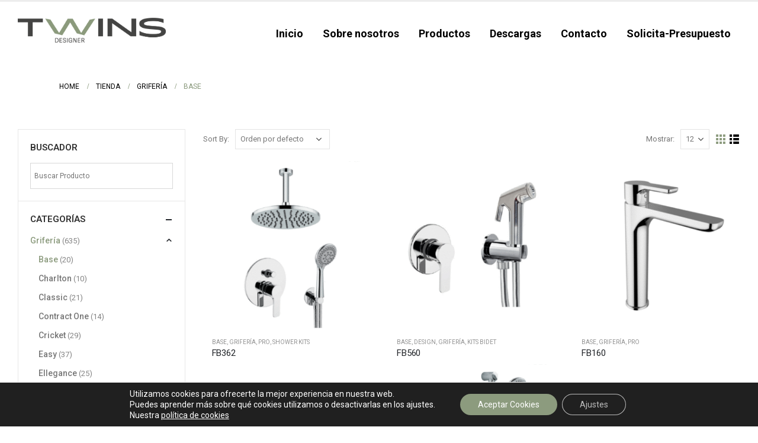

--- FILE ---
content_type: text/html; charset=UTF-8
request_url: https://twinsdesigner.com/categoria-producto/griferia/base/
body_size: 18777
content:
<!DOCTYPE html>
<html lang="es-ES">
<head>
	<meta charset="UTF-8">
	<!--[if IE]><meta http-equiv='X-UA-Compatible' content='IE=edge,chrome=1'><![endif]-->
	<meta name="viewport" content="width=device-width, initial-scale=1, maximum-scale=1">
	<link rel="profile" href="https://gmpg.org/xfn/11" />
	<link rel="pingback" href="https://twinsdesigner.com/xmlrpc.php" />

		<link rel="shortcut icon" href="//twinsdesigner.com/wp-content/uploads/2023/03/cropped-imagotipo-e1697047884871.png" type="image/x-icon" />
		<link rel="apple-touch-icon" href="//twinsdesigner.com/wp-content/uploads/2023/03/cropped-imagotipo-e1697047884871.png">
		<link rel="apple-touch-icon" sizes="120x120" href="//twinsdesigner.com/wp-content/uploads/2023/03/cropped-imagotipo-e1697047884871.png">
		<link rel="apple-touch-icon" sizes="76x76" href="//twinsdesigner.com/wp-content/uploads/2023/03/cropped-imagotipo-e1697047884871.png">
		<link rel="apple-touch-icon" sizes="152x152" href="//twinsdesigner.com/wp-content/uploads/2023/03/cropped-imagotipo-e1697047884871.png">
	<meta name='robots' content='index, follow, max-image-preview:large, max-snippet:-1, max-video-preview:-1' />
<link rel="alternate" hreflang="es" href="https://twinsdesigner.com/categoria-producto/griferia/base/" />
<link rel="alternate" hreflang="x-default" href="https://twinsdesigner.com/categoria-producto/griferia/base/" />

	<!-- This site is optimized with the Yoast SEO plugin v18.1 - https://yoast.com/wordpress/plugins/seo/ -->
	<title>Base - Twins Designer</title>
	<meta name="description" content="Con mas de 25 años de experiencia y tradición TWINS Designer te ofrece una amplia gama de grifería y productos para el baño con un denominador común: Calidad y Diseño" />
	<link rel="canonical" href="https://twinsdesigner.com/categoria-producto/griferia/base/" />
	<link rel="next" href="https://twinsdesigner.com/categoria-producto/griferia/base/page/2/" />
	<meta property="og:locale" content="es_ES" />
	<meta property="og:type" content="article" />
	<meta property="og:title" content="Base - Twins Designer" />
	<meta property="og:description" content="Con mas de 25 años de experiencia y tradición TWINS Designer te ofrece una amplia gama de grifería y productos para el baño con un denominador común: Calidad y Diseño" />
	<meta property="og:url" content="https://twinsdesigner.com/categoria-producto/griferia/base/" />
	<meta property="og:site_name" content="Twins Designer" />
	<meta name="twitter:card" content="summary_large_image" />
	<script type="application/ld+json" class="yoast-schema-graph">{"@context":"https://schema.org","@graph":[{"@type":"Organization","@id":"https://twinsdesigner.com/#organization","name":"Twins Designer","url":"https://twinsdesigner.com/","sameAs":["https://www.instagram.com/twinsdesigner/"],"logo":{"@type":"ImageObject","@id":"https://twinsdesigner.com/#logo","inLanguage":"es","url":"https://twinsdesigner.com/wp-content/uploads/2023/03/TWINS-LOGO-300x106-1.png","contentUrl":"https://twinsdesigner.com/wp-content/uploads/2023/03/TWINS-LOGO-300x106-1.png","width":300,"height":51,"caption":"Twins Designer"},"image":{"@id":"https://twinsdesigner.com/#logo"}},{"@type":"WebSite","@id":"https://twinsdesigner.com/#website","url":"https://twinsdesigner.com/","name":"Twins Designer","description":"Design in your bath","publisher":{"@id":"https://twinsdesigner.com/#organization"},"potentialAction":[{"@type":"SearchAction","target":{"@type":"EntryPoint","urlTemplate":"https://twinsdesigner.com/?s={search_term_string}"},"query-input":"required name=search_term_string"}],"inLanguage":"es"},{"@type":"CollectionPage","@id":"https://twinsdesigner.com/categoria-producto/griferia/base/#webpage","url":"https://twinsdesigner.com/categoria-producto/griferia/base/","name":"Base - Twins Designer","isPartOf":{"@id":"https://twinsdesigner.com/#website"},"description":"Con mas de 25 años de experiencia y tradición TWINS Designer te ofrece una amplia gama de grifería y productos para el baño con un denominador común: Calidad y Diseño","breadcrumb":{"@id":"https://twinsdesigner.com/categoria-producto/griferia/base/#breadcrumb"},"inLanguage":"es","potentialAction":[{"@type":"ReadAction","target":["https://twinsdesigner.com/categoria-producto/griferia/base/"]}]},{"@type":"BreadcrumbList","@id":"https://twinsdesigner.com/categoria-producto/griferia/base/#breadcrumb","itemListElement":[{"@type":"ListItem","position":1,"name":"Portada","item":"https://twinsdesigner.com/"},{"@type":"ListItem","position":2,"name":"Grifería","item":"https://twinsdesigner.com/categoria-producto/griferia/"},{"@type":"ListItem","position":3,"name":"Base"}]}]}</script>
	<!-- / Yoast SEO plugin. -->


<link rel='dns-prefetch' href='//s.w.org' />
<link rel="alternate" type="application/rss+xml" title="Twins Designer &raquo; Feed" href="https://twinsdesigner.com/feed/" />
<link rel="alternate" type="application/rss+xml" title="Twins Designer &raquo; Feed de los comentarios" href="https://twinsdesigner.com/comments/feed/" />
<link rel="alternate" type="application/rss+xml" title="Twins Designer &raquo; Base Categoría Feed" href="https://twinsdesigner.com/categoria-producto/griferia/base/feed/" />
<script>
window._wpemojiSettings = {"baseUrl":"https:\/\/s.w.org\/images\/core\/emoji\/13.1.0\/72x72\/","ext":".png","svgUrl":"https:\/\/s.w.org\/images\/core\/emoji\/13.1.0\/svg\/","svgExt":".svg","source":{"concatemoji":"https:\/\/twinsdesigner.com\/wp-includes\/js\/wp-emoji-release.min.js?ver=5.9.12"}};
/*! This file is auto-generated */
!function(e,a,t){var n,r,o,i=a.createElement("canvas"),p=i.getContext&&i.getContext("2d");function s(e,t){var a=String.fromCharCode;p.clearRect(0,0,i.width,i.height),p.fillText(a.apply(this,e),0,0);e=i.toDataURL();return p.clearRect(0,0,i.width,i.height),p.fillText(a.apply(this,t),0,0),e===i.toDataURL()}function c(e){var t=a.createElement("script");t.src=e,t.defer=t.type="text/javascript",a.getElementsByTagName("head")[0].appendChild(t)}for(o=Array("flag","emoji"),t.supports={everything:!0,everythingExceptFlag:!0},r=0;r<o.length;r++)t.supports[o[r]]=function(e){if(!p||!p.fillText)return!1;switch(p.textBaseline="top",p.font="600 32px Arial",e){case"flag":return s([127987,65039,8205,9895,65039],[127987,65039,8203,9895,65039])?!1:!s([55356,56826,55356,56819],[55356,56826,8203,55356,56819])&&!s([55356,57332,56128,56423,56128,56418,56128,56421,56128,56430,56128,56423,56128,56447],[55356,57332,8203,56128,56423,8203,56128,56418,8203,56128,56421,8203,56128,56430,8203,56128,56423,8203,56128,56447]);case"emoji":return!s([10084,65039,8205,55357,56613],[10084,65039,8203,55357,56613])}return!1}(o[r]),t.supports.everything=t.supports.everything&&t.supports[o[r]],"flag"!==o[r]&&(t.supports.everythingExceptFlag=t.supports.everythingExceptFlag&&t.supports[o[r]]);t.supports.everythingExceptFlag=t.supports.everythingExceptFlag&&!t.supports.flag,t.DOMReady=!1,t.readyCallback=function(){t.DOMReady=!0},t.supports.everything||(n=function(){t.readyCallback()},a.addEventListener?(a.addEventListener("DOMContentLoaded",n,!1),e.addEventListener("load",n,!1)):(e.attachEvent("onload",n),a.attachEvent("onreadystatechange",function(){"complete"===a.readyState&&t.readyCallback()})),(n=t.source||{}).concatemoji?c(n.concatemoji):n.wpemoji&&n.twemoji&&(c(n.twemoji),c(n.wpemoji)))}(window,document,window._wpemojiSettings);
</script>
<style>
img.wp-smiley,
img.emoji {
	display: inline !important;
	border: none !important;
	box-shadow: none !important;
	height: 1em !important;
	width: 1em !important;
	margin: 0 0.07em !important;
	vertical-align: -0.1em !important;
	background: none !important;
	padding: 0 !important;
}
</style>
	<link rel='stylesheet' id='wp-block-library-css'  href='https://twinsdesigner.com/wp-includes/css/dist/block-library/style.min.css?ver=5.9.12' media='all' />
<style id='wp-block-library-theme-inline-css'>
.wp-block-audio figcaption{color:#555;font-size:13px;text-align:center}.is-dark-theme .wp-block-audio figcaption{color:hsla(0,0%,100%,.65)}.wp-block-code>code{font-family:Menlo,Consolas,monaco,monospace;color:#1e1e1e;padding:.8em 1em;border:1px solid #ddd;border-radius:4px}.wp-block-embed figcaption{color:#555;font-size:13px;text-align:center}.is-dark-theme .wp-block-embed figcaption{color:hsla(0,0%,100%,.65)}.blocks-gallery-caption{color:#555;font-size:13px;text-align:center}.is-dark-theme .blocks-gallery-caption{color:hsla(0,0%,100%,.65)}.wp-block-image figcaption{color:#555;font-size:13px;text-align:center}.is-dark-theme .wp-block-image figcaption{color:hsla(0,0%,100%,.65)}.wp-block-pullquote{border-top:4px solid;border-bottom:4px solid;margin-bottom:1.75em;color:currentColor}.wp-block-pullquote__citation,.wp-block-pullquote cite,.wp-block-pullquote footer{color:currentColor;text-transform:uppercase;font-size:.8125em;font-style:normal}.wp-block-quote{border-left:.25em solid;margin:0 0 1.75em;padding-left:1em}.wp-block-quote cite,.wp-block-quote footer{color:currentColor;font-size:.8125em;position:relative;font-style:normal}.wp-block-quote.has-text-align-right{border-left:none;border-right:.25em solid;padding-left:0;padding-right:1em}.wp-block-quote.has-text-align-center{border:none;padding-left:0}.wp-block-quote.is-large,.wp-block-quote.is-style-large,.wp-block-quote.is-style-plain{border:none}.wp-block-search .wp-block-search__label{font-weight:700}.wp-block-group:where(.has-background){padding:1.25em 2.375em}.wp-block-separator{border:none;border-bottom:2px solid;margin-left:auto;margin-right:auto;opacity:.4}.wp-block-separator:not(.is-style-wide):not(.is-style-dots){width:100px}.wp-block-separator.has-background:not(.is-style-dots){border-bottom:none;height:1px}.wp-block-separator.has-background:not(.is-style-wide):not(.is-style-dots){height:2px}.wp-block-table thead{border-bottom:3px solid}.wp-block-table tfoot{border-top:3px solid}.wp-block-table td,.wp-block-table th{padding:.5em;border:1px solid;word-break:normal}.wp-block-table figcaption{color:#555;font-size:13px;text-align:center}.is-dark-theme .wp-block-table figcaption{color:hsla(0,0%,100%,.65)}.wp-block-video figcaption{color:#555;font-size:13px;text-align:center}.is-dark-theme .wp-block-video figcaption{color:hsla(0,0%,100%,.65)}.wp-block-template-part.has-background{padding:1.25em 2.375em;margin-top:0;margin-bottom:0}
</style>
<link rel='stylesheet' id='wc-blocks-vendors-style-css'  href='https://twinsdesigner.com/wp-content/plugins/woocommerce/packages/woocommerce-blocks/build/wc-blocks-vendors-style.css?ver=6.7.3' media='all' />
<link rel='stylesheet' id='wc-blocks-style-css'  href='https://twinsdesigner.com/wp-content/plugins/woocommerce/packages/woocommerce-blocks/build/wc-blocks-style.css?ver=6.7.3' media='all' />
<style id='global-styles-inline-css'>
body{--wp--preset--color--black: #000000;--wp--preset--color--cyan-bluish-gray: #abb8c3;--wp--preset--color--white: #ffffff;--wp--preset--color--pale-pink: #f78da7;--wp--preset--color--vivid-red: #cf2e2e;--wp--preset--color--luminous-vivid-orange: #ff6900;--wp--preset--color--luminous-vivid-amber: #fcb900;--wp--preset--color--light-green-cyan: #7bdcb5;--wp--preset--color--vivid-green-cyan: #00d084;--wp--preset--color--pale-cyan-blue: #8ed1fc;--wp--preset--color--vivid-cyan-blue: #0693e3;--wp--preset--color--vivid-purple: #9b51e0;--wp--preset--color--primary: #8c9b7e;--wp--preset--color--secondary: #e36159;--wp--preset--color--tertiary: #8c9b7e;--wp--preset--color--quaternary: #383f48;--wp--preset--color--dark: #212529;--wp--preset--color--light: #ffffff;--wp--preset--gradient--vivid-cyan-blue-to-vivid-purple: linear-gradient(135deg,rgba(6,147,227,1) 0%,rgb(155,81,224) 100%);--wp--preset--gradient--light-green-cyan-to-vivid-green-cyan: linear-gradient(135deg,rgb(122,220,180) 0%,rgb(0,208,130) 100%);--wp--preset--gradient--luminous-vivid-amber-to-luminous-vivid-orange: linear-gradient(135deg,rgba(252,185,0,1) 0%,rgba(255,105,0,1) 100%);--wp--preset--gradient--luminous-vivid-orange-to-vivid-red: linear-gradient(135deg,rgba(255,105,0,1) 0%,rgb(207,46,46) 100%);--wp--preset--gradient--very-light-gray-to-cyan-bluish-gray: linear-gradient(135deg,rgb(238,238,238) 0%,rgb(169,184,195) 100%);--wp--preset--gradient--cool-to-warm-spectrum: linear-gradient(135deg,rgb(74,234,220) 0%,rgb(151,120,209) 20%,rgb(207,42,186) 40%,rgb(238,44,130) 60%,rgb(251,105,98) 80%,rgb(254,248,76) 100%);--wp--preset--gradient--blush-light-purple: linear-gradient(135deg,rgb(255,206,236) 0%,rgb(152,150,240) 100%);--wp--preset--gradient--blush-bordeaux: linear-gradient(135deg,rgb(254,205,165) 0%,rgb(254,45,45) 50%,rgb(107,0,62) 100%);--wp--preset--gradient--luminous-dusk: linear-gradient(135deg,rgb(255,203,112) 0%,rgb(199,81,192) 50%,rgb(65,88,208) 100%);--wp--preset--gradient--pale-ocean: linear-gradient(135deg,rgb(255,245,203) 0%,rgb(182,227,212) 50%,rgb(51,167,181) 100%);--wp--preset--gradient--electric-grass: linear-gradient(135deg,rgb(202,248,128) 0%,rgb(113,206,126) 100%);--wp--preset--gradient--midnight: linear-gradient(135deg,rgb(2,3,129) 0%,rgb(40,116,252) 100%);--wp--preset--duotone--dark-grayscale: url('#wp-duotone-dark-grayscale');--wp--preset--duotone--grayscale: url('#wp-duotone-grayscale');--wp--preset--duotone--purple-yellow: url('#wp-duotone-purple-yellow');--wp--preset--duotone--blue-red: url('#wp-duotone-blue-red');--wp--preset--duotone--midnight: url('#wp-duotone-midnight');--wp--preset--duotone--magenta-yellow: url('#wp-duotone-magenta-yellow');--wp--preset--duotone--purple-green: url('#wp-duotone-purple-green');--wp--preset--duotone--blue-orange: url('#wp-duotone-blue-orange');--wp--preset--font-size--small: 13px;--wp--preset--font-size--medium: 20px;--wp--preset--font-size--large: 36px;--wp--preset--font-size--x-large: 42px;}.has-black-color{color: var(--wp--preset--color--black) !important;}.has-cyan-bluish-gray-color{color: var(--wp--preset--color--cyan-bluish-gray) !important;}.has-white-color{color: var(--wp--preset--color--white) !important;}.has-pale-pink-color{color: var(--wp--preset--color--pale-pink) !important;}.has-vivid-red-color{color: var(--wp--preset--color--vivid-red) !important;}.has-luminous-vivid-orange-color{color: var(--wp--preset--color--luminous-vivid-orange) !important;}.has-luminous-vivid-amber-color{color: var(--wp--preset--color--luminous-vivid-amber) !important;}.has-light-green-cyan-color{color: var(--wp--preset--color--light-green-cyan) !important;}.has-vivid-green-cyan-color{color: var(--wp--preset--color--vivid-green-cyan) !important;}.has-pale-cyan-blue-color{color: var(--wp--preset--color--pale-cyan-blue) !important;}.has-vivid-cyan-blue-color{color: var(--wp--preset--color--vivid-cyan-blue) !important;}.has-vivid-purple-color{color: var(--wp--preset--color--vivid-purple) !important;}.has-black-background-color{background-color: var(--wp--preset--color--black) !important;}.has-cyan-bluish-gray-background-color{background-color: var(--wp--preset--color--cyan-bluish-gray) !important;}.has-white-background-color{background-color: var(--wp--preset--color--white) !important;}.has-pale-pink-background-color{background-color: var(--wp--preset--color--pale-pink) !important;}.has-vivid-red-background-color{background-color: var(--wp--preset--color--vivid-red) !important;}.has-luminous-vivid-orange-background-color{background-color: var(--wp--preset--color--luminous-vivid-orange) !important;}.has-luminous-vivid-amber-background-color{background-color: var(--wp--preset--color--luminous-vivid-amber) !important;}.has-light-green-cyan-background-color{background-color: var(--wp--preset--color--light-green-cyan) !important;}.has-vivid-green-cyan-background-color{background-color: var(--wp--preset--color--vivid-green-cyan) !important;}.has-pale-cyan-blue-background-color{background-color: var(--wp--preset--color--pale-cyan-blue) !important;}.has-vivid-cyan-blue-background-color{background-color: var(--wp--preset--color--vivid-cyan-blue) !important;}.has-vivid-purple-background-color{background-color: var(--wp--preset--color--vivid-purple) !important;}.has-black-border-color{border-color: var(--wp--preset--color--black) !important;}.has-cyan-bluish-gray-border-color{border-color: var(--wp--preset--color--cyan-bluish-gray) !important;}.has-white-border-color{border-color: var(--wp--preset--color--white) !important;}.has-pale-pink-border-color{border-color: var(--wp--preset--color--pale-pink) !important;}.has-vivid-red-border-color{border-color: var(--wp--preset--color--vivid-red) !important;}.has-luminous-vivid-orange-border-color{border-color: var(--wp--preset--color--luminous-vivid-orange) !important;}.has-luminous-vivid-amber-border-color{border-color: var(--wp--preset--color--luminous-vivid-amber) !important;}.has-light-green-cyan-border-color{border-color: var(--wp--preset--color--light-green-cyan) !important;}.has-vivid-green-cyan-border-color{border-color: var(--wp--preset--color--vivid-green-cyan) !important;}.has-pale-cyan-blue-border-color{border-color: var(--wp--preset--color--pale-cyan-blue) !important;}.has-vivid-cyan-blue-border-color{border-color: var(--wp--preset--color--vivid-cyan-blue) !important;}.has-vivid-purple-border-color{border-color: var(--wp--preset--color--vivid-purple) !important;}.has-vivid-cyan-blue-to-vivid-purple-gradient-background{background: var(--wp--preset--gradient--vivid-cyan-blue-to-vivid-purple) !important;}.has-light-green-cyan-to-vivid-green-cyan-gradient-background{background: var(--wp--preset--gradient--light-green-cyan-to-vivid-green-cyan) !important;}.has-luminous-vivid-amber-to-luminous-vivid-orange-gradient-background{background: var(--wp--preset--gradient--luminous-vivid-amber-to-luminous-vivid-orange) !important;}.has-luminous-vivid-orange-to-vivid-red-gradient-background{background: var(--wp--preset--gradient--luminous-vivid-orange-to-vivid-red) !important;}.has-very-light-gray-to-cyan-bluish-gray-gradient-background{background: var(--wp--preset--gradient--very-light-gray-to-cyan-bluish-gray) !important;}.has-cool-to-warm-spectrum-gradient-background{background: var(--wp--preset--gradient--cool-to-warm-spectrum) !important;}.has-blush-light-purple-gradient-background{background: var(--wp--preset--gradient--blush-light-purple) !important;}.has-blush-bordeaux-gradient-background{background: var(--wp--preset--gradient--blush-bordeaux) !important;}.has-luminous-dusk-gradient-background{background: var(--wp--preset--gradient--luminous-dusk) !important;}.has-pale-ocean-gradient-background{background: var(--wp--preset--gradient--pale-ocean) !important;}.has-electric-grass-gradient-background{background: var(--wp--preset--gradient--electric-grass) !important;}.has-midnight-gradient-background{background: var(--wp--preset--gradient--midnight) !important;}.has-small-font-size{font-size: var(--wp--preset--font-size--small) !important;}.has-medium-font-size{font-size: var(--wp--preset--font-size--medium) !important;}.has-large-font-size{font-size: var(--wp--preset--font-size--large) !important;}.has-x-large-font-size{font-size: var(--wp--preset--font-size--x-large) !important;}
</style>
<link rel='stylesheet' id='contact-form-7-css'  href='https://twinsdesigner.com/wp-content/plugins/contact-form-7/includes/css/styles.css?ver=5.5.5' media='all' />
<style id='woocommerce-inline-inline-css'>
.woocommerce form .form-row .required { visibility: visible; }
</style>
<link rel='stylesheet' id='aws-style-css'  href='https://twinsdesigner.com/wp-content/plugins/advanced-woo-search/assets/css/common.css?ver=2.51' media='all' />
<link rel='stylesheet' id='wpml-legacy-horizontal-list-0-css'  href='//twinsdesigner.com/wp-content/plugins/sitepress-multilingual-cms/templates/language-switchers/legacy-list-horizontal/style.min.css?ver=1' media='all' />
<link rel='stylesheet' id='woo-variation-swatches-css'  href='https://twinsdesigner.com/wp-content/plugins/woo-variation-swatches/assets/css/frontend.min.css?ver=1694626924' media='all' />
<style id='woo-variation-swatches-inline-css'>
:root {
--wvs-tick:url("data:image/svg+xml;utf8,%3Csvg filter='drop-shadow(0px 0px 2px rgb(0 0 0 / .8))' xmlns='http://www.w3.org/2000/svg'  viewBox='0 0 30 30'%3E%3Cpath fill='none' stroke='%23ffffff' stroke-linecap='round' stroke-linejoin='round' stroke-width='4' d='M4 16L11 23 27 7'/%3E%3C/svg%3E");

--wvs-cross:url("data:image/svg+xml;utf8,%3Csvg filter='drop-shadow(0px 0px 5px rgb(255 255 255 / .6))' xmlns='http://www.w3.org/2000/svg' width='72px' height='72px' viewBox='0 0 24 24'%3E%3Cpath fill='none' stroke='%23ff0000' stroke-linecap='round' stroke-width='0.6' d='M5 5L19 19M19 5L5 19'/%3E%3C/svg%3E");
--wvs-single-product-item-width:30px;
--wvs-single-product-item-height:30px;
--wvs-single-product-item-font-size:16px}
</style>
<link rel='stylesheet' id='yith_ywraq_frontend-css'  href='https://twinsdesigner.com/wp-content/plugins/yith-woocommerce-request-a-quote/assets/css/frontend.css?ver=2.5.0' media='all' />
<style id='yith_ywraq_frontend-inline-css'>
.woocommerce .add-request-quote-button.button, .woocommerce .add-request-quote-button-addons.button, .yith-wceop-ywraq-button-wrapper .add-request-quote-button.button, .yith-wceop-ywraq-button-wrapper .add-request-quote-button-addons.button{
    background-color: rgb(140,155,126)!important;
    color: #ffffff!important;
}
.woocommerce .add-request-quote-button.button:hover,  .woocommerce .add-request-quote-button-addons.button:hover,.yith-wceop-ywraq-button-wrapper .add-request-quote-button.button:hover,  .yith-wceop-ywraq-button-wrapper .add-request-quote-button-addons.button:hover{
    background-color: rgb(204,215,197)!important;
    color: rgb(140,155,126)!important;
}


</style>
<link rel='stylesheet' id='moove_gdpr_frontend-css'  href='https://twinsdesigner.com/wp-content/plugins/gdpr-cookie-compliance/dist/styles/gdpr-main-nf.css?ver=4.12.7' media='all' />
<style id='moove_gdpr_frontend-inline-css'>
				#moove_gdpr_cookie_modal .moove-gdpr-modal-content .moove-gdpr-tab-main h3.tab-title, 
				#moove_gdpr_cookie_modal .moove-gdpr-modal-content .moove-gdpr-tab-main span.tab-title,
				#moove_gdpr_cookie_modal .moove-gdpr-modal-content .moove-gdpr-modal-left-content #moove-gdpr-menu li a, 
				#moove_gdpr_cookie_modal .moove-gdpr-modal-content .moove-gdpr-modal-left-content #moove-gdpr-menu li button,
				#moove_gdpr_cookie_modal .moove-gdpr-modal-content .moove-gdpr-modal-left-content .moove-gdpr-branding-cnt a,
				#moove_gdpr_cookie_modal .moove-gdpr-modal-content .moove-gdpr-modal-footer-content .moove-gdpr-button-holder a.mgbutton, 
				#moove_gdpr_cookie_modal .moove-gdpr-modal-content .moove-gdpr-modal-footer-content .moove-gdpr-button-holder button.mgbutton,
				#moove_gdpr_cookie_modal .cookie-switch .cookie-slider:after, 
				#moove_gdpr_cookie_modal .cookie-switch .slider:after, 
				#moove_gdpr_cookie_modal .switch .cookie-slider:after, 
				#moove_gdpr_cookie_modal .switch .slider:after,
				#moove_gdpr_cookie_info_bar .moove-gdpr-info-bar-container .moove-gdpr-info-bar-content p, 
				#moove_gdpr_cookie_info_bar .moove-gdpr-info-bar-container .moove-gdpr-info-bar-content p a,
				#moove_gdpr_cookie_info_bar .moove-gdpr-info-bar-container .moove-gdpr-info-bar-content a.mgbutton, 
				#moove_gdpr_cookie_info_bar .moove-gdpr-info-bar-container .moove-gdpr-info-bar-content button.mgbutton,
				#moove_gdpr_cookie_modal .moove-gdpr-modal-content .moove-gdpr-tab-main .moove-gdpr-tab-main-content h1, 
				#moove_gdpr_cookie_modal .moove-gdpr-modal-content .moove-gdpr-tab-main .moove-gdpr-tab-main-content h2, 
				#moove_gdpr_cookie_modal .moove-gdpr-modal-content .moove-gdpr-tab-main .moove-gdpr-tab-main-content h3, 
				#moove_gdpr_cookie_modal .moove-gdpr-modal-content .moove-gdpr-tab-main .moove-gdpr-tab-main-content h4, 
				#moove_gdpr_cookie_modal .moove-gdpr-modal-content .moove-gdpr-tab-main .moove-gdpr-tab-main-content h5, 
				#moove_gdpr_cookie_modal .moove-gdpr-modal-content .moove-gdpr-tab-main .moove-gdpr-tab-main-content h6,
				#moove_gdpr_cookie_modal .moove-gdpr-modal-content.moove_gdpr_modal_theme_v2 .moove-gdpr-modal-title .tab-title,
				#moove_gdpr_cookie_modal .moove-gdpr-modal-content.moove_gdpr_modal_theme_v2 .moove-gdpr-tab-main h3.tab-title, 
				#moove_gdpr_cookie_modal .moove-gdpr-modal-content.moove_gdpr_modal_theme_v2 .moove-gdpr-tab-main span.tab-title,
				#moove_gdpr_cookie_modal .moove-gdpr-modal-content.moove_gdpr_modal_theme_v2 .moove-gdpr-branding-cnt a {
				 	font-weight: inherit				}
			#moove_gdpr_cookie_modal,#moove_gdpr_cookie_info_bar,.gdpr_cookie_settings_shortcode_content{font-family:inherit}#moove_gdpr_save_popup_settings_button{background-color:#373737;color:#fff}#moove_gdpr_save_popup_settings_button:hover{background-color:#000}#moove_gdpr_cookie_info_bar .moove-gdpr-info-bar-container .moove-gdpr-info-bar-content a.mgbutton,#moove_gdpr_cookie_info_bar .moove-gdpr-info-bar-container .moove-gdpr-info-bar-content button.mgbutton{background-color:#8c9b7e}#moove_gdpr_cookie_modal .moove-gdpr-modal-content .moove-gdpr-modal-footer-content .moove-gdpr-button-holder a.mgbutton,#moove_gdpr_cookie_modal .moove-gdpr-modal-content .moove-gdpr-modal-footer-content .moove-gdpr-button-holder button.mgbutton,.gdpr_cookie_settings_shortcode_content .gdpr-shr-button.button-green{background-color:#8c9b7e;border-color:#8c9b7e}#moove_gdpr_cookie_modal .moove-gdpr-modal-content .moove-gdpr-modal-footer-content .moove-gdpr-button-holder a.mgbutton:hover,#moove_gdpr_cookie_modal .moove-gdpr-modal-content .moove-gdpr-modal-footer-content .moove-gdpr-button-holder button.mgbutton:hover,.gdpr_cookie_settings_shortcode_content .gdpr-shr-button.button-green:hover{background-color:#fff;color:#8c9b7e}#moove_gdpr_cookie_modal .moove-gdpr-modal-content .moove-gdpr-modal-close i,#moove_gdpr_cookie_modal .moove-gdpr-modal-content .moove-gdpr-modal-close span.gdpr-icon{background-color:#8c9b7e;border:1px solid #8c9b7e}#moove_gdpr_cookie_info_bar span.change-settings-button.focus-g,#moove_gdpr_cookie_info_bar span.change-settings-button:focus,#moove_gdpr_cookie_info_bar button.change-settings-button.focus-g,#moove_gdpr_cookie_info_bar button.change-settings-button:focus{-webkit-box-shadow:0 0 1px 3px #8c9b7e;-moz-box-shadow:0 0 1px 3px #8c9b7e;box-shadow:0 0 1px 3px #8c9b7e}#moove_gdpr_cookie_modal .moove-gdpr-modal-content .moove-gdpr-modal-close i:hover,#moove_gdpr_cookie_modal .moove-gdpr-modal-content .moove-gdpr-modal-close span.gdpr-icon:hover,#moove_gdpr_cookie_info_bar span[data-href]>u.change-settings-button{color:#8c9b7e}#moove_gdpr_cookie_modal .moove-gdpr-modal-content .moove-gdpr-modal-left-content #moove-gdpr-menu li.menu-item-selected a span.gdpr-icon,#moove_gdpr_cookie_modal .moove-gdpr-modal-content .moove-gdpr-modal-left-content #moove-gdpr-menu li.menu-item-selected button span.gdpr-icon{color:inherit}#moove_gdpr_cookie_modal .moove-gdpr-modal-content .moove-gdpr-modal-left-content #moove-gdpr-menu li a span.gdpr-icon,#moove_gdpr_cookie_modal .moove-gdpr-modal-content .moove-gdpr-modal-left-content #moove-gdpr-menu li button span.gdpr-icon{color:inherit}#moove_gdpr_cookie_modal .gdpr-acc-link{line-height:0;font-size:0;color:transparent;position:absolute}#moove_gdpr_cookie_modal .moove-gdpr-modal-content .moove-gdpr-modal-close:hover i,#moove_gdpr_cookie_modal .moove-gdpr-modal-content .moove-gdpr-modal-left-content #moove-gdpr-menu li a,#moove_gdpr_cookie_modal .moove-gdpr-modal-content .moove-gdpr-modal-left-content #moove-gdpr-menu li button,#moove_gdpr_cookie_modal .moove-gdpr-modal-content .moove-gdpr-modal-left-content #moove-gdpr-menu li button i,#moove_gdpr_cookie_modal .moove-gdpr-modal-content .moove-gdpr-modal-left-content #moove-gdpr-menu li a i,#moove_gdpr_cookie_modal .moove-gdpr-modal-content .moove-gdpr-tab-main .moove-gdpr-tab-main-content a:hover,#moove_gdpr_cookie_info_bar.moove-gdpr-dark-scheme .moove-gdpr-info-bar-container .moove-gdpr-info-bar-content a.mgbutton:hover,#moove_gdpr_cookie_info_bar.moove-gdpr-dark-scheme .moove-gdpr-info-bar-container .moove-gdpr-info-bar-content button.mgbutton:hover,#moove_gdpr_cookie_info_bar.moove-gdpr-dark-scheme .moove-gdpr-info-bar-container .moove-gdpr-info-bar-content a:hover,#moove_gdpr_cookie_info_bar.moove-gdpr-dark-scheme .moove-gdpr-info-bar-container .moove-gdpr-info-bar-content button:hover,#moove_gdpr_cookie_info_bar.moove-gdpr-dark-scheme .moove-gdpr-info-bar-container .moove-gdpr-info-bar-content span.change-settings-button:hover,#moove_gdpr_cookie_info_bar.moove-gdpr-dark-scheme .moove-gdpr-info-bar-container .moove-gdpr-info-bar-content button.change-settings-button:hover,#moove_gdpr_cookie_info_bar.moove-gdpr-dark-scheme .moove-gdpr-info-bar-container .moove-gdpr-info-bar-content u.change-settings-button:hover,#moove_gdpr_cookie_info_bar span[data-href]>u.change-settings-button,#moove_gdpr_cookie_info_bar.moove-gdpr-dark-scheme .moove-gdpr-info-bar-container .moove-gdpr-info-bar-content a.mgbutton.focus-g,#moove_gdpr_cookie_info_bar.moove-gdpr-dark-scheme .moove-gdpr-info-bar-container .moove-gdpr-info-bar-content button.mgbutton.focus-g,#moove_gdpr_cookie_info_bar.moove-gdpr-dark-scheme .moove-gdpr-info-bar-container .moove-gdpr-info-bar-content a.focus-g,#moove_gdpr_cookie_info_bar.moove-gdpr-dark-scheme .moove-gdpr-info-bar-container .moove-gdpr-info-bar-content button.focus-g,#moove_gdpr_cookie_info_bar.moove-gdpr-dark-scheme .moove-gdpr-info-bar-container .moove-gdpr-info-bar-content a.mgbutton:focus,#moove_gdpr_cookie_info_bar.moove-gdpr-dark-scheme .moove-gdpr-info-bar-container .moove-gdpr-info-bar-content button.mgbutton:focus,#moove_gdpr_cookie_info_bar.moove-gdpr-dark-scheme .moove-gdpr-info-bar-container .moove-gdpr-info-bar-content a:focus,#moove_gdpr_cookie_info_bar.moove-gdpr-dark-scheme .moove-gdpr-info-bar-container .moove-gdpr-info-bar-content button:focus,#moove_gdpr_cookie_info_bar.moove-gdpr-dark-scheme .moove-gdpr-info-bar-container .moove-gdpr-info-bar-content span.change-settings-button.focus-g,span.change-settings-button:focus,button.change-settings-button.focus-g,button.change-settings-button:focus,#moove_gdpr_cookie_info_bar.moove-gdpr-dark-scheme .moove-gdpr-info-bar-container .moove-gdpr-info-bar-content u.change-settings-button.focus-g,#moove_gdpr_cookie_info_bar.moove-gdpr-dark-scheme .moove-gdpr-info-bar-container .moove-gdpr-info-bar-content u.change-settings-button:focus{color:#8c9b7e}#moove_gdpr_cookie_modal.gdpr_lightbox-hide{display:none}
</style>
<link rel='stylesheet' id='porto-css-vars-css'  href='https://twinsdesigner.com/wp-content/uploads/porto_styles/theme_css_vars.css?ver=6.2.3' media='all' />
<link rel='stylesheet' id='js_composer_front-css'  href='https://twinsdesigner.com/wp-content/plugins/js_composer/assets/css/js_composer.min.css?ver=6.8.0' media='all' />
<link rel='stylesheet' id='bootstrap-css'  href='https://twinsdesigner.com/wp-content/uploads/porto_styles/bootstrap.css?ver=6.2.3' media='all' />
<link rel='stylesheet' id='porto-plugins-css'  href='https://twinsdesigner.com/wp-content/themes/porto/css/plugins.css?ver=6.2.3' media='all' />
<link rel='stylesheet' id='porto-theme-css'  href='https://twinsdesigner.com/wp-content/themes/porto/css/theme.css?ver=6.2.3' media='all' />
<link rel='stylesheet' id='porto-shortcodes-css'  href='https://twinsdesigner.com/wp-content/uploads/porto_styles/shortcodes.css?ver=6.2.3' media='all' />
<link rel='stylesheet' id='porto-theme-shop-css'  href='https://twinsdesigner.com/wp-content/themes/porto/css/theme_shop.css?ver=6.2.3' media='all' />
<link rel='stylesheet' id='porto-dynamic-style-css'  href='https://twinsdesigner.com/wp-content/uploads/porto_styles/dynamic_style.css?ver=6.2.3' media='all' />
<link rel='stylesheet' id='porto-style-css'  href='https://twinsdesigner.com/wp-content/themes/porto/style.css?ver=6.2.3' media='all' />
<style id='porto-style-inline-css'>
#header .logo,.side-header-narrow-bar-logo{max-width:170px}@media (min-width:1170px){#header .logo{max-width:250px}}@media (max-width:991px){#header .logo{max-width:110px}}@media (max-width:767px){#header .logo{max-width:110px}}#header,.sticky-header .header-main.sticky{border-top:3px solid #ededed}@media (min-width:992px){}.page-top .product-nav{position:static;height:auto;margin-top:0}.page-top .product-nav .product-prev,.page-top .product-nav .product-next{float:none;position:absolute;height:30px;top:50%;bottom:50%;margin-top:-15px}.page-top .product-nav .product-prev{right:10px}.page-top .product-nav .product-next{left:10px}.page-top .product-nav .product-next .product-popup{right:auto;left:0}.page-top .product-nav .product-next .product-popup:before{right:auto;left:6px}.page-top .sort-source{position:static;text-align:center;margin-top:5px;border-width:0}.page-top{padding-top:20px;padding-bottom:20px}.page-top .page-title{padding-bottom:0}@media (max-width:991px){.page-top .page-sub-title{margin-bottom:5px;margin-top:0}.page-top .breadcrumbs-wrap{margin-bottom:5px}}@media (min-width:992px){.page-top .page-title{min-height:0;line-height:1.25}.page-top .page-sub-title{line-height:1.6}.page-top .product-nav{display:inline-block;height:30px;vertical-align:middle;margin-left:10px}.page-top .product-nav .product-prev,.page-top .product-nav .product-next{position:relative}.page-top .product-nav .product-prev{float:left;left:0}.page-top .product-nav .product-prev .product-popup{right:auto;left:-26px}.page-top .product-nav .product-prev:before{right:auto;left:32px}.page-top .product-nav .product-next{float:left;left:0}.page-top .product-nav .product-next .product-popup{right:auto;left:0}.page-top .product-nav .product-next .product-popup:before{right:auto}}@media (min-width:1500px){.left-sidebar.col-lg-3,.right-sidebar.col-lg-3{flex:0 0 auto;width:20%}.main-content.col-lg-9{flex:0 0 auto;width:80%}.main-content.col-lg-6{flex:0 0 auto;width:60%}}#header.sticky-header .main-menu > li.menu-item > a,#header.sticky-header .main-menu > li.menu-custom-content a{color:#000000}#header.sticky-header .main-menu > li.menu-item:hover > a,#header.sticky-header .main-menu > li.menu-item.active:hover > a,#header.sticky-header .main-menu > li.menu-custom-content:hover a{color:#8c9b7e}#header.sticky-header .main-menu > li.menu-item.active > a,#header.sticky-header .main-menu > li.menu-custom-content.active a{color:#8c9b7e}#login-form-popup{position:relative;width:80%;max-width:525px;margin-left:auto;margin-right:auto}#login-form-popup .featured-box{margin-bottom:0;box-shadow:none;border:none;border-radius:0}#login-form-popup .featured-box .box-content{padding:45px 36px 30px;border:none}#login-form-popup .featured-box h2{text-transform:uppercase;font-size:15px;letter-spacing:.05em;font-weight:600;line-height:2}#login-form-popup .porto-social-login-section{margin-top:20px}.porto-social-login-section{background:#f4f4f2;text-align:center;padding:20px 20px 25px}.porto-social-login-section p{text-transform:uppercase;font-size:12px;font-weight:600;margin-bottom:8px}#login-form-popup .col2-set{margin-left:-20px;margin-right:-20px}#login-form-popup .col-1,#login-form-popup .col-2{padding-left:20px;padding-right:20px}@media (min-width:992px){#login-form-popup .col-1{border-right:1px solid #f5f6f6}}#login-form-popup .input-text{box-shadow:none;padding-top:10px;padding-bottom:10px;border-color:#ddd;border-radius:2px;line-height:1.5 !important}#login-form-popup .form-row{margin-bottom:20px}#login-form-popup .woocommerce-privacy-policy-text{display:none}#login-form-popup .button{border-radius:2px;padding:18px 24px;text-shadow:none;font-family:Roboto,sans-serif;font-size:12px;letter-spacing:-0.025em}#login-form-popup label.inline{margin-top:15px;float:right;position:relative;cursor:pointer;line-height:1.5}#login-form-popup label.inline input[type=checkbox]{opacity:0;margin-right:8px;margin-top:0;margin-bottom:0}#login-form-popup label.inline span:before{content:'';position:absolute;border:1px solid #ddd;border-radius:1px;width:16px;height:16px;left:0;top:0;text-align:center;line-height:15px;font-family:'Font Awesome 5 Free';font-weight:900;font-size:9px;color:#aaa}#login-form-popup label.inline input[type=checkbox]:checked + span:before{content:'\f00c'}#login-form-popup .social-button i{font-size:16px;margin-right:8px}.porto-social-login-section .google-plus{background:#dd4e31}.porto-social-login-section .facebook{background:#3a589d}.porto-social-login-section .twitter{background:#1aa9e1}.featured-box .porto-social-login-section i{color:#fff}.porto-social-login-section .social-button:hover{background:var(--bs-primary)}#login-form-popup{max-width:480px}html.panel-opened body > .mfp-bg{z-index:9042}html.panel-opened body > .mfp-wrap{z-index:9043}
</style>
<!--n2css--><script src='https://twinsdesigner.com/wp-includes/js/jquery/jquery.min.js?ver=3.6.0' id='jquery-core-js'></script>
<script src='https://twinsdesigner.com/wp-includes/js/jquery/jquery-migrate.min.js?ver=3.3.2' id='jquery-migrate-js'></script>
<script src='https://twinsdesigner.com/wp-content/plugins/revslider/public/assets/js/rbtools.min.js?ver=6.5.11' async id='tp-tools-js'></script>
<script src='https://twinsdesigner.com/wp-content/plugins/revslider/public/assets/js/rs6.min.js?ver=6.5.11' async id='revmin-js'></script>
<script src='https://twinsdesigner.com/wp-content/plugins/woocommerce/assets/js/jquery-blockui/jquery.blockUI.min.js?ver=2.7.0-wc.6.2.0' id='jquery-blockui-js'></script>
<script id='wc-add-to-cart-js-extra'>
var wc_add_to_cart_params = {"ajax_url":"\/wp-admin\/admin-ajax.php","wc_ajax_url":"\/?wc-ajax=%%endpoint%%","i18n_view_cart":"Ver carrito","cart_url":"https:\/\/twinsdesigner.com\/carrito\/","is_cart":"","cart_redirect_after_add":"no"};
</script>
<script src='https://twinsdesigner.com/wp-content/plugins/woocommerce/assets/js/frontend/add-to-cart.min.js?ver=6.2.0' id='wc-add-to-cart-js'></script>
<script src='https://twinsdesigner.com/wp-content/plugins/js_composer/assets/js/vendors/woocommerce-add-to-cart.js?ver=6.8.0' id='vc_woocommerce-add-to-cart-js-js'></script>
<link rel="https://api.w.org/" href="https://twinsdesigner.com/wp-json/" /><link rel="alternate" type="application/json" href="https://twinsdesigner.com/wp-json/wp/v2/product_cat/130" /><link rel="EditURI" type="application/rsd+xml" title="RSD" href="https://twinsdesigner.com/xmlrpc.php?rsd" />
<link rel="wlwmanifest" type="application/wlwmanifest+xml" href="https://twinsdesigner.com/wp-includes/wlwmanifest.xml" /> 
<meta name="generator" content="WordPress 5.9.12" />
<meta name="generator" content="WooCommerce 6.2.0" />
<meta name="generator" content="WPML ver:4.5.2 stt:8,1,2;" />
<!-- Global site tag (gtag.js) - Google Analytics -->
<script async src="https://www.googletagmanager.com/gtag/js?id=UA-147156103-1"></script>
<script>
  window.dataLayer = window.dataLayer || [];
  function gtag(){dataLayer.push(arguments);}
  gtag('js', new Date());

  gtag('config', 'UA-147156103-1');
</script>		<script type="text/javascript">
		WebFontConfig = {
			google: { families: [ 'Roboto:200,300,400,500,600,700,800' ] }
		};
		(function(d) {
			var wf = d.createElement('script'), s = d.scripts[0];
			wf.src = 'https://twinsdesigner.com/wp-content/themes/porto/js/libs/webfont.js';
			wf.async = true;
			s.parentNode.insertBefore(wf, s);
		})(document);</script>
			<noscript><style>.woocommerce-product-gallery{ opacity: 1 !important; }</style></noscript>
	
                <script>
                
                    window.addEventListener("load", function() {
                        
                        var awsDiviSearch = document.querySelectorAll("header .et_pb_menu__search-button");
                        if ( awsDiviSearch ) {
                            for (var i = 0; i < awsDiviSearch.length; i++) {
                                awsDiviSearch[i].addEventListener("click", function() {
                                    window.setTimeout(function(){
                                        document.querySelector(".et_pb_menu__search-container .aws-container .aws-search-field").focus();
                                        jQuery( ".aws-search-result" ).hide();
                                    }, 100);
                                }, false);
                            }
                        }

                    }, false);

                </script>
            <style>
                #header .aws-container.searchform {
                    border: 0 !important;
                    border-radius: 0 !important;
                }
                #header .aws-container .aws-search-field {
                    border: 1px solid #eeeeee !important;
                    height: 100%;
                }
                #header .aws-container .aws-search-form {
                    height: 36px;
                }
                #header .aws-container .aws-search-form .aws-form-btn {
                    background: #fff;
                    border-color: #eeeeee;
                }
            </style>

        <meta name="generator" content="Powered by WPBakery Page Builder - drag and drop page builder for WordPress."/>
<meta name="generator" content="Powered by Slider Revolution 6.5.11 - responsive, Mobile-Friendly Slider Plugin for WordPress with comfortable drag and drop interface." />
<link rel="icon" href="https://twinsdesigner.com/wp-content/uploads/2023/03/cropped-imagotipo-e1697047884871-32x32.png" sizes="32x32" />
<link rel="icon" href="https://twinsdesigner.com/wp-content/uploads/2023/03/cropped-imagotipo-e1697047884871-192x192.png" sizes="192x192" />
<link rel="apple-touch-icon" href="https://twinsdesigner.com/wp-content/uploads/2023/03/cropped-imagotipo-e1697047884871-180x180.png" />
<meta name="msapplication-TileImage" content="https://twinsdesigner.com/wp-content/uploads/2023/03/cropped-imagotipo-e1697047884871-270x270.png" />
<script type="text/javascript">function setREVStartSize(e){
			//window.requestAnimationFrame(function() {				 
				window.RSIW = window.RSIW===undefined ? window.innerWidth : window.RSIW;	
				window.RSIH = window.RSIH===undefined ? window.innerHeight : window.RSIH;	
				try {								
					var pw = document.getElementById(e.c).parentNode.offsetWidth,
						newh;
					pw = pw===0 || isNaN(pw) ? window.RSIW : pw;
					e.tabw = e.tabw===undefined ? 0 : parseInt(e.tabw);
					e.thumbw = e.thumbw===undefined ? 0 : parseInt(e.thumbw);
					e.tabh = e.tabh===undefined ? 0 : parseInt(e.tabh);
					e.thumbh = e.thumbh===undefined ? 0 : parseInt(e.thumbh);
					e.tabhide = e.tabhide===undefined ? 0 : parseInt(e.tabhide);
					e.thumbhide = e.thumbhide===undefined ? 0 : parseInt(e.thumbhide);
					e.mh = e.mh===undefined || e.mh=="" || e.mh==="auto" ? 0 : parseInt(e.mh,0);		
					if(e.layout==="fullscreen" || e.l==="fullscreen") 						
						newh = Math.max(e.mh,window.RSIH);					
					else{					
						e.gw = Array.isArray(e.gw) ? e.gw : [e.gw];
						for (var i in e.rl) if (e.gw[i]===undefined || e.gw[i]===0) e.gw[i] = e.gw[i-1];					
						e.gh = e.el===undefined || e.el==="" || (Array.isArray(e.el) && e.el.length==0)? e.gh : e.el;
						e.gh = Array.isArray(e.gh) ? e.gh : [e.gh];
						for (var i in e.rl) if (e.gh[i]===undefined || e.gh[i]===0) e.gh[i] = e.gh[i-1];
											
						var nl = new Array(e.rl.length),
							ix = 0,						
							sl;					
						e.tabw = e.tabhide>=pw ? 0 : e.tabw;
						e.thumbw = e.thumbhide>=pw ? 0 : e.thumbw;
						e.tabh = e.tabhide>=pw ? 0 : e.tabh;
						e.thumbh = e.thumbhide>=pw ? 0 : e.thumbh;					
						for (var i in e.rl) nl[i] = e.rl[i]<window.RSIW ? 0 : e.rl[i];
						sl = nl[0];									
						for (var i in nl) if (sl>nl[i] && nl[i]>0) { sl = nl[i]; ix=i;}															
						var m = pw>(e.gw[ix]+e.tabw+e.thumbw) ? 1 : (pw-(e.tabw+e.thumbw)) / (e.gw[ix]);					
						newh =  (e.gh[ix] * m) + (e.tabh + e.thumbh);
					}
					var el = document.getElementById(e.c);
					if (el!==null && el) el.style.height = newh+"px";					
					el = document.getElementById(e.c+"_wrapper");
					if (el!==null && el) {
						el.style.height = newh+"px";
						el.style.display = "block";
					}
				} catch(e){
					console.log("Failure at Presize of Slider:" + e)
				}					   
			//});
		  };</script>
<noscript><style> .wpb_animate_when_almost_visible { opacity: 1; }</style></noscript></head>
<body data-rsssl=1 class="archive tax-product_cat term-base term-130 wp-embed-responsive theme-porto woocommerce woocommerce-page woocommerce-no-js woo-variation-swatches wvs-behavior-blur-no-cross wvs-theme-porto wvs-show-label wvs-tooltip login-popup wide blog-1 wpb-js-composer js-comp-ver-6.8.0 vc_responsive elementor-default elementor-kit-8890">

	<div class="page-wrapper"><!-- page wrapper -->

		
								<!-- header wrapper -->
			<div class="header-wrapper wide">
								<header id="header" class="header-corporate header-10">
	
	<div class="header-main header-body" style="top: 0px;">
		<div class="header-container container">
			<div class="header-left">
						<div class="logo">
		<a href="https://twinsdesigner.com/" title="Twins Designer - Design in your bath"  rel="home">
		<img class="img-responsive sticky-logo sticky-retina-logo" src="//twinsdesigner.com/wp-content/uploads/2023/03/TWINS-LOGO-300x106-1.png" alt="Twins Designer" /><img class="img-responsive standard-logo retina-logo" src="//twinsdesigner.com/wp-content/uploads/2023/03/TWINS-LOGO-1024x361-1.png" alt="Twins Designer" />	</a>
			</div>
					</div>

			<div class="header-right">
				<div class="header-right-top">
									</div>
				<div class="header-right-bottom">
					<div id="main-menu">
						<ul id="menu-secondary-menu" class="main-menu mega-menu menu-hover-line menu-hover-underline"><li id="nav-menu-item-14848" class="menu-item menu-item-type-post_type menu-item-object-page menu-item-home narrow"><a href="https://twinsdesigner.com/">Inicio</a></li>
<li id="nav-menu-item-17524" class="menu-item menu-item-type-post_type menu-item-object-page narrow"><a href="https://twinsdesigner.com/sobre_nosotros/">Sobre nosotros</a></li>
<li id="nav-menu-item-14478" class="menu-item menu-item-type-post_type menu-item-object-page narrow"><a href="https://twinsdesigner.com/tienda/">Productos</a></li>
<li id="nav-menu-item-14476" class="menu-item menu-item-type-post_type menu-item-object-page narrow"><a href="https://twinsdesigner.com/descargas/">Descargas</a></li>
<li id="nav-menu-item-14475" class="menu-item menu-item-type-post_type menu-item-object-page narrow"><a href="https://twinsdesigner.com/contacto/">Contacto</a></li>
<li id="nav-menu-item-14474" class="menu-item menu-item-type-post_type menu-item-object-page narrow"><a href="https://twinsdesigner.com/request-quote/">Solicita-Presupuesto</a></li>
</ul>					</div>
					
					<a class="mobile-toggle" href="#"><i class="fas fa-bars"></i></a>
				</div>

				
			</div>
		</div>

		
<div id="nav-panel">
	<div class="container">
		<div class="mobile-nav-wrap">
		<div class="menu-wrap"><ul id="menu-secondary-menu-1" class="mobile-menu accordion-menu"><li id="accordion-menu-item-14848" class="menu-item menu-item-type-post_type menu-item-object-page menu-item-home"><a href="https://twinsdesigner.com/">Inicio</a></li>
<li id="accordion-menu-item-17524" class="menu-item menu-item-type-post_type menu-item-object-page"><a href="https://twinsdesigner.com/sobre_nosotros/">Sobre nosotros</a></li>
<li id="accordion-menu-item-14478" class="menu-item menu-item-type-post_type menu-item-object-page"><a href="https://twinsdesigner.com/tienda/">Productos</a></li>
<li id="accordion-menu-item-14476" class="menu-item menu-item-type-post_type menu-item-object-page"><a href="https://twinsdesigner.com/descargas/">Descargas</a></li>
<li id="accordion-menu-item-14475" class="menu-item menu-item-type-post_type menu-item-object-page"><a href="https://twinsdesigner.com/contacto/">Contacto</a></li>
<li id="accordion-menu-item-14474" class="menu-item menu-item-type-post_type menu-item-object-page"><a href="https://twinsdesigner.com/request-quote/">Solicita-Presupuesto</a></li>
</ul></div>		</div>
	</div>
</div>
	</div>
</header>

							</div>
			<!-- end header wrapper -->
		
		
					<div id="breadcrumbs-boxed">
		<section class="page-top page-header-5">
		<div class="container hide-title">
	<div class="row align-items-center">
					<div class="breadcrumbs-wrap col-lg-6">
				<ul class="breadcrumb" itemscope itemtype="https://schema.org/BreadcrumbList"><li class="home" itemprop="itemListElement" itemscope itemtype="https://schema.org/ListItem"><a itemprop="item" href="https://twinsdesigner.com" title="Go to Home Page"><span itemprop="name">Home</span></a><meta itemprop="position" content="1" /><i class="delimiter"></i></li><li itemprop="itemListElement" itemscope itemtype="https://schema.org/ListItem"><a itemprop="item" href="https://twinsdesigner.com/tienda/"><span itemprop="name">Tienda</span></a><meta itemprop="position" content="2" /><i class="delimiter"></i></li><li itemprop="itemListElement" itemscope itemtype="https://schema.org/ListItem"><a itemprop="item" href="https://twinsdesigner.com/categoria-producto/griferia/"><span itemprop="name">Grifería</span></a><meta itemprop="position" content="3" /><i class="delimiter"></i></li><li>Base</li></ul>			</div>
						<div class="text-end d-none col-lg-6">
			<h1 class="page-title">Base</h1>
					</div>
	</div>
</div>
	</section>
			</div>
	
		<div id="main" class="column2 column2-left-sidebar wide clearfix"><!-- main -->

			<div class="container-fluid">
			<div class="row main-content-wrap">

			<!-- main content -->
			<div class="main-content col-lg-9">

			

<div id="primary" class="content-area"><main id="content" class="site-main">


<div class="woocommerce-notices-wrapper"></div><div class="shop-loop-before"><form class="woocommerce-ordering" method="get">
	<label>Sort By: </label>
	<select name="orderby" class="orderby" aria-label="Pedido de la tienda">
					<option value="menu_order"  selected='selected'>Orden por defecto</option>
					<option value="popularity" >Ordenar por popularidad</option>
					<option value="date" >Ordenar por los últimos</option>
					<option value="price" >Ordenar por precio: bajo a alto</option>
					<option value="price-desc" >Ordenar por precio: alto a bajo</option>
			</select>
	<input type="hidden" name="paged" value="1" />

	</form>
<nav class="woocommerce-pagination">	<form class="woocommerce-viewing" method="get">

		<label>Mostrar: </label>

		<select name="count" class="count">
							<option value="12"  selected='selected'>12</option>
							<option value="24" >24</option>
							<option value="36" >36</option>
					</select>

		<input type="hidden" name="paged" value=""/>

			</form>
<ul class='page-numbers'>
	<li><span aria-current="page" class="page-numbers current">1</span></li>
	<li><a class="page-numbers" href="https://twinsdesigner.com/categoria-producto/griferia/base/page/2/">2</a></li>
	<li><a class="next page-numbers" href="https://twinsdesigner.com/categoria-producto/griferia/base/page/2/"></a></li>
</ul>
</nav>
	<div class="gridlist-toggle">
		<a href="#" id="grid" title="Grid View" class="active"></a><a href="#" id="list" title="List View"></a>
	</div>
	</div><div class="archive-products"><ul class="products products-container grid pcols-lg-3 pcols-md-3 pcols-xs-2 pcols-ls-2 pwidth-lg-3 pwidth-md-3 pwidth-xs-2 pwidth-ls-1"
	 data-product_layout="product-outimage_aq_onimage with-padding">
		
<li class="product-col product-outimage_aq_onimage with-padding product type-product post-7195 status-publish first instock product_cat-base product_cat-griferia product_cat-pro product_cat-kits-ducha has-post-thumbnail shipping-taxable purchasable product-type-variable">
<div class="product-inner">
	
	<div class="product-image">

		<a  href="https://twinsdesigner.com/producto/fb362/">
			<div class="inner img-effect"><img width="300" height="300" src="https://twinsdesigner.com/wp-content/uploads/2021/06/FB362w-300x300.gif" class=" wp-post-image" alt="" /><img width="300" height="300" src="https://twinsdesigner.com/wp-content/uploads/2019/08/FB360_11-300x300.gif" class="hover-image" alt="" loading="lazy" /></div>		</a>
			<div class="links-on-image">
			<div class="add-links-wrap">
	<div class="add-links no-effect clearfix">
		<a href="https://twinsdesigner.com/producto/fb362/" data-quantity="1" class="viewcart-style-3 button product_type_variable add_to_cart_button" data-product_id="7195" data-product_sku="fb362" aria-label="Elige las opciones para &ldquo;FB362&rdquo;" rel="nofollow">Seleccionar opciones</a>	</div>
	</div>
		</div>
			</div>

	<div class="product-content">
		<span class="category-list"><a href="https://twinsdesigner.com/categoria-producto/griferia/base/" rel="tag">Base</a>, <a href="https://twinsdesigner.com/categoria-producto/griferia/" rel="tag">Grifería</a>, <a href="https://twinsdesigner.com/categoria-producto/pro/" rel="tag">PRO</a>, <a href="https://twinsdesigner.com/categoria-producto/kits-ducha/" rel="tag">Shower Kits</a></span>
			<a class="product-loop-title"  href="https://twinsdesigner.com/producto/fb362/">
	<h3 class="woocommerce-loop-product__title">FB362</h3>	</a>
	
		
			</div>
</div>
</li>

<li class="product-col product-outimage_aq_onimage with-padding product type-product post-7150 status-publish instock product_cat-base product_cat-design product_cat-griferia product_cat-bidet-kits has-post-thumbnail shipping-taxable purchasable product-type-variable">
<div class="product-inner">
	
	<div class="product-image">

		<a  href="https://twinsdesigner.com/producto/fb560/">
			<div class="inner img-effect"><img width="300" height="300" src="https://twinsdesigner.com/wp-content/uploads/2021/06/FB560w-300x300.gif" class=" wp-post-image" alt="" loading="lazy" /><img width="300" height="300" src="https://twinsdesigner.com/wp-content/uploads/2021/06/FB260_10w-300x300.gif" class="hover-image" alt="" loading="lazy" /></div>		</a>
			<div class="links-on-image">
			<div class="add-links-wrap">
	<div class="add-links no-effect clearfix">
		<a href="https://twinsdesigner.com/producto/fb560/" data-quantity="1" class="viewcart-style-3 button product_type_variable add_to_cart_button" data-product_id="7150" data-product_sku="fb560" aria-label="Elige las opciones para &ldquo;FB560&rdquo;" rel="nofollow">Seleccionar opciones</a>	</div>
	</div>
		</div>
			</div>

	<div class="product-content">
		<span class="category-list"><a href="https://twinsdesigner.com/categoria-producto/griferia/base/" rel="tag">Base</a>, <a href="https://twinsdesigner.com/categoria-producto/design/" rel="tag">DESIGN</a>, <a href="https://twinsdesigner.com/categoria-producto/griferia/" rel="tag">Grifería</a>, <a href="https://twinsdesigner.com/categoria-producto/bidet-kits/" rel="tag">Kits bidet</a></span>
			<a class="product-loop-title"  href="https://twinsdesigner.com/producto/fb560/">
	<h3 class="woocommerce-loop-product__title">FB560</h3>	</a>
	
		
			</div>
</div>
</li>

<li class="product-col product-outimage_aq_onimage with-padding product type-product post-7221 status-publish last instock product_cat-base product_cat-griferia product_cat-pro has-post-thumbnail shipping-taxable purchasable product-type-variable">
<div class="product-inner">
	
	<div class="product-image">

		<a  href="https://twinsdesigner.com/producto/fb160/">
			<div class="inner img-effect"><img width="300" height="300" src="https://twinsdesigner.com/wp-content/uploads/2021/06/FB160-300x300.gif" class=" wp-post-image" alt="" loading="lazy" /><img width="300" height="300" src="https://twinsdesigner.com/wp-content/uploads/2021/06/FB160_10w-300x300.gif" class="hover-image" alt="" loading="lazy" /></div>		</a>
			<div class="links-on-image">
			<div class="add-links-wrap">
	<div class="add-links no-effect clearfix">
		<a href="https://twinsdesigner.com/producto/fb160/" data-quantity="1" class="viewcart-style-3 button product_type_variable add_to_cart_button" data-product_id="7221" data-product_sku="fb160" aria-label="Elige las opciones para &ldquo;FB160&rdquo;" rel="nofollow">Seleccionar opciones</a>	</div>
	</div>
		</div>
			</div>

	<div class="product-content">
		<span class="category-list"><a href="https://twinsdesigner.com/categoria-producto/griferia/base/" rel="tag">Base</a>, <a href="https://twinsdesigner.com/categoria-producto/griferia/" rel="tag">Grifería</a>, <a href="https://twinsdesigner.com/categoria-producto/pro/" rel="tag">PRO</a></span>
			<a class="product-loop-title"  href="https://twinsdesigner.com/producto/fb160/">
	<h3 class="woocommerce-loop-product__title">FB160</h3>	</a>
	
		
			</div>
</div>
</li>

<li class="product-col product-outimage_aq_onimage with-padding product type-product post-4017 status-publish first instock product_cat-base product_cat-griferia product_cat-kitchen product_cat-pro has-post-thumbnail shipping-taxable purchasable product-type-variable">
<div class="product-inner">
	
	<div class="product-image">

		<a  href="https://twinsdesigner.com/producto/fb460/">
			<div class="inner img-effect"><img width="300" height="300" src="https://twinsdesigner.com/wp-content/uploads/2019/08/FB460-300x300.gif" class=" wp-post-image" alt="" loading="lazy" /><img width="300" height="300" src="https://twinsdesigner.com/wp-content/uploads/2019/08/FB460_10-300x300.gif" class="hover-image" alt="" loading="lazy" /></div>		</a>
			<div class="links-on-image">
			<div class="add-links-wrap">
	<div class="add-links no-effect clearfix">
		<a href="https://twinsdesigner.com/producto/fb460/" data-quantity="1" class="viewcart-style-3 button product_type_variable add_to_cart_button" data-product_id="4017" data-product_sku="fb460" aria-label="Elige las opciones para &ldquo;FB460&rdquo;" rel="nofollow">Seleccionar opciones</a>	</div>
	</div>
		</div>
			</div>

	<div class="product-content">
		<span class="category-list"><a href="https://twinsdesigner.com/categoria-producto/griferia/base/" rel="tag">Base</a>, <a href="https://twinsdesigner.com/categoria-producto/griferia/" rel="tag">Grifería</a>, <a href="https://twinsdesigner.com/categoria-producto/kitchen/" rel="tag">Kitchen</a>, <a href="https://twinsdesigner.com/categoria-producto/pro/" rel="tag">PRO</a></span>
			<a class="product-loop-title"  href="https://twinsdesigner.com/producto/fb460/">
	<h3 class="woocommerce-loop-product__title">FB460</h3>	</a>
	
		
			</div>
</div>
</li>

<li class="product-col product-outimage_aq_onimage with-padding product type-product post-4003 status-publish instock product_cat-base product_cat-griferia product_cat-pro product_cat-kits-ducha has-post-thumbnail shipping-taxable purchasable product-type-variable">
<div class="product-inner">
	
	<div class="product-image">

		<a  href="https://twinsdesigner.com/producto/fb252/">
			<div class="inner img-effect"><img width="300" height="300" src="https://twinsdesigner.com/wp-content/uploads/2019/08/FB252w-300x300.gif" class=" wp-post-image" alt="" loading="lazy" /><img width="300" height="300" src="https://twinsdesigner.com/wp-content/uploads/2019/08/FB250_10-300x300.gif" class="hover-image" alt="" loading="lazy" /></div>		</a>
			<div class="links-on-image">
			<div class="add-links-wrap">
	<div class="add-links no-effect clearfix">
		<a href="https://twinsdesigner.com/producto/fb252/" data-quantity="1" class="viewcart-style-3 button product_type_variable add_to_cart_button" data-product_id="4003" data-product_sku="fb252" aria-label="Elige las opciones para &ldquo;FB252&rdquo;" rel="nofollow">Seleccionar opciones</a>	</div>
	</div>
		</div>
			</div>

	<div class="product-content">
		<span class="category-list"><a href="https://twinsdesigner.com/categoria-producto/griferia/base/" rel="tag">Base</a>, <a href="https://twinsdesigner.com/categoria-producto/griferia/" rel="tag">Grifería</a>, <a href="https://twinsdesigner.com/categoria-producto/pro/" rel="tag">PRO</a>, <a href="https://twinsdesigner.com/categoria-producto/kits-ducha/" rel="tag">Shower Kits</a></span>
			<a class="product-loop-title"  href="https://twinsdesigner.com/producto/fb252/">
	<h3 class="woocommerce-loop-product__title">FB252</h3>	</a>
	
		
			</div>
</div>
</li>

<li class="product-col product-outimage_aq_onimage with-padding product type-product post-7206 status-publish last instock product_cat-base product_cat-griferia product_cat-pro has-post-thumbnail shipping-taxable purchasable product-type-variable">
<div class="product-inner">
	
	<div class="product-image">

		<a  href="https://twinsdesigner.com/producto/fb260/">
			<div class="inner img-effect"><img width="300" height="300" src="https://twinsdesigner.com/wp-content/uploads/2021/06/FB260-86000-300x300.gif" class=" wp-post-image" alt="" loading="lazy" /><img width="300" height="300" src="https://twinsdesigner.com/wp-content/uploads/2021/06/FB260_10w-1-300x300.gif" class="hover-image" alt="" loading="lazy" /></div>		</a>
			<div class="links-on-image">
			<div class="add-links-wrap">
	<div class="add-links no-effect clearfix">
		<a href="https://twinsdesigner.com/producto/fb260/" data-quantity="1" class="viewcart-style-3 button product_type_variable add_to_cart_button" data-product_id="7206" data-product_sku="fb260" aria-label="Elige las opciones para &ldquo;FB260&rdquo;" rel="nofollow">Seleccionar opciones</a>	</div>
	</div>
		</div>
			</div>

	<div class="product-content">
		<span class="category-list"><a href="https://twinsdesigner.com/categoria-producto/griferia/base/" rel="tag">Base</a>, <a href="https://twinsdesigner.com/categoria-producto/griferia/" rel="tag">Grifería</a>, <a href="https://twinsdesigner.com/categoria-producto/pro/" rel="tag">PRO</a></span>
			<a class="product-loop-title"  href="https://twinsdesigner.com/producto/fb260/">
	<h3 class="woocommerce-loop-product__title">FB260</h3>	</a>
	
		
			</div>
</div>
</li>

<li class="product-col product-outimage_aq_onimage with-padding product type-product post-4005 status-publish first instock product_cat-base product_cat-griferia product_cat-pro product_cat-kits-ducha has-post-thumbnail shipping-taxable purchasable product-type-variable">
<div class="product-inner">
	
	<div class="product-image">

		<a  href="https://twinsdesigner.com/producto/fb261/">
			<div class="inner img-effect"><img width="300" height="300" src="https://twinsdesigner.com/wp-content/uploads/2019/08/FB261w-300x300.gif" class=" wp-post-image" alt="" loading="lazy" /><img width="300" height="300" src="https://twinsdesigner.com/wp-content/uploads/2019/08/FB260_10w-300x300.gif" class="hover-image" alt="" loading="lazy" /></div>		</a>
			<div class="links-on-image">
			<div class="add-links-wrap">
	<div class="add-links no-effect clearfix">
		<a href="https://twinsdesigner.com/producto/fb261/" data-quantity="1" class="viewcart-style-3 button product_type_variable add_to_cart_button" data-product_id="4005" data-product_sku="fb261" aria-label="Elige las opciones para &ldquo;FB261&rdquo;" rel="nofollow">Seleccionar opciones</a>	</div>
	</div>
		</div>
			</div>

	<div class="product-content">
		<span class="category-list"><a href="https://twinsdesigner.com/categoria-producto/griferia/base/" rel="tag">Base</a>, <a href="https://twinsdesigner.com/categoria-producto/griferia/" rel="tag">Grifería</a>, <a href="https://twinsdesigner.com/categoria-producto/pro/" rel="tag">PRO</a>, <a href="https://twinsdesigner.com/categoria-producto/kits-ducha/" rel="tag">Shower Kits</a></span>
			<a class="product-loop-title"  href="https://twinsdesigner.com/producto/fb261/">
	<h3 class="woocommerce-loop-product__title">FB261</h3>	</a>
	
		
			</div>
</div>
</li>

<li class="product-col product-outimage_aq_onimage with-padding product type-product post-7163 status-publish instock product_cat-base product_cat-columnas-ducha product_cat-griferia product_cat-pro has-post-thumbnail shipping-taxable purchasable product-type-variable">
<div class="product-inner">
	
	<div class="product-image">

		<a  href="https://twinsdesigner.com/producto/fb269/">
			<div class="inner img-effect"><img width="300" height="300" src="https://twinsdesigner.com/wp-content/uploads/2021/06/FB269w-300x300.gif" class=" wp-post-image" alt="" loading="lazy" /><img width="300" height="300" src="https://twinsdesigner.com/wp-content/uploads/2021/05/P1269_10w-300x300.gif" class="hover-image" alt="" loading="lazy" /></div>		</a>
			<div class="links-on-image">
			<div class="add-links-wrap">
	<div class="add-links no-effect clearfix">
		<a href="https://twinsdesigner.com/producto/fb269/" data-quantity="1" class="viewcart-style-3 button product_type_variable add_to_cart_button" data-product_id="7163" data-product_sku="fb269" aria-label="Elige las opciones para &ldquo;FB269&rdquo;" rel="nofollow">Seleccionar opciones</a>	</div>
	</div>
		</div>
			</div>

	<div class="product-content">
		<span class="category-list"><a href="https://twinsdesigner.com/categoria-producto/griferia/base/" rel="tag">Base</a>, <a href="https://twinsdesigner.com/categoria-producto/columnas-ducha/" rel="tag">Columns</a>, <a href="https://twinsdesigner.com/categoria-producto/griferia/" rel="tag">Grifería</a>, <a href="https://twinsdesigner.com/categoria-producto/pro/" rel="tag">PRO</a></span>
			<a class="product-loop-title"  href="https://twinsdesigner.com/producto/fb269/">
	<h3 class="woocommerce-loop-product__title">FB269</h3>	</a>
	
		
			</div>
</div>
</li>

<li class="product-col product-outimage_aq_onimage with-padding product type-product post-4009 status-publish last instock product_cat-base product_cat-griferia product_cat-pro product_cat-kits-ducha has-post-thumbnail shipping-taxable purchasable product-type-variable">
<div class="product-inner">
	
	<div class="product-image">

		<a  href="https://twinsdesigner.com/producto/fb351/">
			<div class="inner img-effect"><img width="300" height="300" src="https://twinsdesigner.com/wp-content/uploads/2019/08/FB351w-300x300.gif" class=" wp-post-image" alt="" loading="lazy" /><img width="300" height="300" src="https://twinsdesigner.com/wp-content/uploads/2019/08/FB350_10-300x300.gif" class="hover-image" alt="" loading="lazy" /></div>		</a>
			<div class="links-on-image">
			<div class="add-links-wrap">
	<div class="add-links no-effect clearfix">
		<a href="https://twinsdesigner.com/producto/fb351/" data-quantity="1" class="viewcart-style-3 button product_type_variable add_to_cart_button" data-product_id="4009" data-product_sku="fb351" aria-label="Elige las opciones para &ldquo;FB351&rdquo;" rel="nofollow">Seleccionar opciones</a>	</div>
	</div>
		</div>
			</div>

	<div class="product-content">
		<span class="category-list"><a href="https://twinsdesigner.com/categoria-producto/griferia/base/" rel="tag">Base</a>, <a href="https://twinsdesigner.com/categoria-producto/griferia/" rel="tag">Grifería</a>, <a href="https://twinsdesigner.com/categoria-producto/pro/" rel="tag">PRO</a>, <a href="https://twinsdesigner.com/categoria-producto/kits-ducha/" rel="tag">Shower Kits</a></span>
			<a class="product-loop-title"  href="https://twinsdesigner.com/producto/fb351/">
	<h3 class="woocommerce-loop-product__title">FB351</h3>	</a>
	
		
			</div>
</div>
</li>

<li class="product-col product-outimage_aq_onimage with-padding product type-product post-7176 status-publish first instock product_cat-base product_cat-conjuntos-barras product_cat-griferia product_cat-pro product_cat-showers has-post-thumbnail shipping-taxable purchasable product-type-variable">
<div class="product-inner">
	
	<div class="product-image">

		<a  href="https://twinsdesigner.com/producto/fb352/">
			<div class="inner img-effect"><img width="300" height="300" src="https://twinsdesigner.com/wp-content/uploads/2021/06/FB352Ww-300x300.gif" class=" wp-post-image" alt="" loading="lazy" /><img width="300" height="300" src="https://twinsdesigner.com/wp-content/uploads/2021/06/FB350_10-1-300x300.gif" class="hover-image" alt="" loading="lazy" /></div>		</a>
			<div class="links-on-image">
			<div class="add-links-wrap">
	<div class="add-links no-effect clearfix">
		<a href="https://twinsdesigner.com/producto/fb352/" data-quantity="1" class="viewcart-style-3 button product_type_variable add_to_cart_button" data-product_id="7176" data-product_sku="fb352" aria-label="Elige las opciones para &ldquo;FB352&rdquo;" rel="nofollow">Seleccionar opciones</a>	</div>
	</div>
		</div>
			</div>

	<div class="product-content">
		<span class="category-list"><a href="https://twinsdesigner.com/categoria-producto/griferia/base/" rel="tag">Base</a>, <a href="https://twinsdesigner.com/categoria-producto/showers/conjuntos-barras/" rel="tag">Conjuntos/barras</a>, <a href="https://twinsdesigner.com/categoria-producto/griferia/" rel="tag">Grifería</a>, <a href="https://twinsdesigner.com/categoria-producto/pro/" rel="tag">PRO</a>, <a href="https://twinsdesigner.com/categoria-producto/showers/" rel="tag">Showers / Duchas</a></span>
			<a class="product-loop-title"  href="https://twinsdesigner.com/producto/fb352/">
	<h3 class="woocommerce-loop-product__title">FB352</h3>	</a>
	
		
			</div>
</div>
</li>

<li class="product-col product-outimage_aq_onimage with-padding product type-product post-7212 status-publish instock product_cat-base product_cat-griferia product_cat-pro has-post-thumbnail shipping-taxable purchasable product-type-variable">
<div class="product-inner">
	
	<div class="product-image">

		<a  href="https://twinsdesigner.com/producto/fb360/">
			<div class="inner img-effect"><img width="300" height="300" src="https://twinsdesigner.com/wp-content/uploads/2021/06/FB360w-1-300x300.gif" class=" wp-post-image" alt="" loading="lazy" /><img width="300" height="300" src="https://twinsdesigner.com/wp-content/uploads/2021/06/FB360_10-300x300.gif" class="hover-image" alt="" loading="lazy" /></div>		</a>
			<div class="links-on-image">
			<div class="add-links-wrap">
	<div class="add-links no-effect clearfix">
		<a href="https://twinsdesigner.com/producto/fb360/" data-quantity="1" class="viewcart-style-3 button product_type_variable add_to_cart_button" data-product_id="7212" data-product_sku="fb360" aria-label="Elige las opciones para &ldquo;FB360&rdquo;" rel="nofollow">Seleccionar opciones</a>	</div>
	</div>
		</div>
			</div>

	<div class="product-content">
		<span class="category-list"><a href="https://twinsdesigner.com/categoria-producto/griferia/base/" rel="tag">Base</a>, <a href="https://twinsdesigner.com/categoria-producto/griferia/" rel="tag">Grifería</a>, <a href="https://twinsdesigner.com/categoria-producto/pro/" rel="tag">PRO</a></span>
			<a class="product-loop-title"  href="https://twinsdesigner.com/producto/fb360/">
	<h3 class="woocommerce-loop-product__title">FB360</h3>	</a>
	
		
			</div>
</div>
</li>

<li class="product-col product-outimage_aq_onimage with-padding product type-product post-4011 status-publish last instock product_cat-base product_cat-griferia product_cat-pro product_cat-kits-ducha has-post-thumbnail shipping-taxable purchasable product-type-variable">
<div class="product-inner">
	
	<div class="product-image">

		<a  href="https://twinsdesigner.com/producto/fb361/">
			<div class="inner img-effect"><img width="300" height="300" src="https://twinsdesigner.com/wp-content/uploads/2019/08/FB361-300x300.gif" class=" wp-post-image" alt="" loading="lazy" /><img width="300" height="300" src="https://twinsdesigner.com/wp-content/uploads/2019/08/FB360_11-300x300.gif" class="hover-image" alt="" loading="lazy" /></div>		</a>
			<div class="links-on-image">
			<div class="add-links-wrap">
	<div class="add-links no-effect clearfix">
		<a href="https://twinsdesigner.com/producto/fb361/" data-quantity="1" class="viewcart-style-3 button product_type_variable add_to_cart_button" data-product_id="4011" data-product_sku="fb361" aria-label="Elige las opciones para &ldquo;FB361&rdquo;" rel="nofollow">Seleccionar opciones</a>	</div>
	</div>
		</div>
			</div>

	<div class="product-content">
		<span class="category-list"><a href="https://twinsdesigner.com/categoria-producto/griferia/base/" rel="tag">Base</a>, <a href="https://twinsdesigner.com/categoria-producto/griferia/" rel="tag">Grifería</a>, <a href="https://twinsdesigner.com/categoria-producto/pro/" rel="tag">PRO</a>, <a href="https://twinsdesigner.com/categoria-producto/kits-ducha/" rel="tag">Shower Kits</a></span>
			<a class="product-loop-title"  href="https://twinsdesigner.com/producto/fb361/">
	<h3 class="woocommerce-loop-product__title">FB361</h3>	</a>
	
		
			</div>
</div>
</li>
</ul>
</div><div class="shop-loop-after clearfix"><nav class="woocommerce-pagination">	<form class="woocommerce-viewing" method="get">

		<label>Mostrar: </label>

		<select name="count" class="count">
							<option value="12"  selected='selected'>12</option>
							<option value="24" >24</option>
							<option value="36" >36</option>
					</select>

		<input type="hidden" name="paged" value=""/>

			</form>
<ul class='page-numbers'>
	<li><span aria-current="page" class="page-numbers current">1</span></li>
	<li><a class="page-numbers" href="https://twinsdesigner.com/categoria-producto/griferia/base/page/2/">2</a></li>
	<li><a class="next page-numbers" href="https://twinsdesigner.com/categoria-producto/griferia/base/page/2/"></a></li>
</ul>
</nav>
</div></main></div>


</div><!-- end main content -->

	<div class="col-lg-3 sidebar porto-woo-category-sidebar left-sidebar"><!-- main sidebar -->
						<div class="sidebar-content">
						<aside id="aws_widget-2" class="widget widget_aws_widget"><h3 class="widget-title">Buscador</h3><div class="aws-container" data-url="/?wc-ajax=aws_action" data-siteurl="https://twinsdesigner.com" data-lang="es" data-show-loader="false" data-show-more="true" data-show-page="true" data-ajax-search="true" data-show-clear="true" data-mobile-screen="false" data-use-analytics="false" data-min-chars="1" data-buttons-order="1" data-timeout="300" data-is-mobile="false" data-page-id="130" data-tax="product_cat" ><form class="aws-search-form" action="https://twinsdesigner.com/" method="get" role="search" ><div class="aws-wrapper"><label class="aws-search-label" for="6974ec8495838">Buscar Producto</label><input type="search" name="s" id="6974ec8495838" value="" class="aws-search-field" placeholder="Buscar Producto" autocomplete="off" /><input type="hidden" name="post_type" value="product"><input type="hidden" name="type_aws" value="true"><input type="hidden" name="lang" value="es"><div class="aws-search-clear"><span>×</span></div><div class="aws-loader"></div></div></form></div></aside><aside id="woocommerce_product_categories-2" class="widget woocommerce widget_product_categories"><h3 class="widget-title">Categorías</h3><ul class="product-categories"><li class="cat-item cat-item-123 cat-parent current-cat-parent"><a href="https://twinsdesigner.com/categoria-producto/griferia/">Grifería</a> <span class="count">(635)</span><ul class='children'>
<li class="cat-item cat-item-130 current-cat"><a href="https://twinsdesigner.com/categoria-producto/griferia/base/">Base</a> <span class="count">(20)</span></li>
<li class="cat-item cat-item-229"><a href="https://twinsdesigner.com/categoria-producto/griferia/charlton/">Charlton</a> <span class="count">(10)</span></li>
<li class="cat-item cat-item-146"><a href="https://twinsdesigner.com/categoria-producto/griferia/classic/">Classic</a> <span class="count">(21)</span></li>
<li class="cat-item cat-item-216"><a href="https://twinsdesigner.com/categoria-producto/griferia/contractone/">Contract One</a> <span class="count">(14)</span></li>
<li class="cat-item cat-item-217"><a href="https://twinsdesigner.com/categoria-producto/griferia/cricket/">Cricket</a> <span class="count">(29)</span></li>
<li class="cat-item cat-item-129"><a href="https://twinsdesigner.com/categoria-producto/griferia/easy/">Easy</a> <span class="count">(37)</span></li>
<li class="cat-item cat-item-218"><a href="https://twinsdesigner.com/categoria-producto/griferia/ellegance/">Ellegance</a> <span class="count">(25)</span></li>
<li class="cat-item cat-item-142 cat-parent"><a href="https://twinsdesigner.com/categoria-producto/griferia/inox/">Inox</a> <span class="count">(58)</span>	<ul class='children'>
<li class="cat-item cat-item-143"><a href="https://twinsdesigner.com/categoria-producto/griferia/inox/tresedici/">Tresedici</a> <span class="count">(13)</span></li>
<li class="cat-item cat-item-144"><a href="https://twinsdesigner.com/categoria-producto/griferia/inox/yacht/">Yacht</a> <span class="count">(37)</span></li>
	</ul>
</li>
<li class="cat-item cat-item-246"><a href="https://twinsdesigner.com/categoria-producto/griferia/magnum/">Magnum</a> <span class="count">(62)</span></li>
<li class="cat-item cat-item-128"><a href="https://twinsdesigner.com/categoria-producto/griferia/muse/">Muse</a> <span class="count">(124)</span></li>
<li class="cat-item cat-item-272"><a href="https://twinsdesigner.com/categoria-producto/griferia/plane/">Plane</a> <span class="count">(35)</span></li>
<li class="cat-item cat-item-226"><a href="https://twinsdesigner.com/categoria-producto/griferia/plus/">Plus</a> <span class="count">(20)</span></li>
<li class="cat-item cat-item-220"><a href="https://twinsdesigner.com/categoria-producto/griferia/rotary/">Rotary</a> <span class="count">(30)</span></li>
<li class="cat-item cat-item-126"><a href="https://twinsdesigner.com/categoria-producto/griferia/vanguard/">Vanguard</a> <span class="count">(92)</span></li>
<li class="cat-item cat-item-147"><a href="https://twinsdesigner.com/categoria-producto/griferia/vintage/">Vintage</a> <span class="count">(44)</span></li>
<li class="cat-item cat-item-227"><a href="https://twinsdesigner.com/categoria-producto/griferia/vittorio/">Vittorio</a> <span class="count">(12)</span></li>
</ul>
</li>
<li class="cat-item cat-item-118"><a href="https://twinsdesigner.com/categoria-producto/design/">DESIGN</a> <span class="count">(439)</span></li>
<li class="cat-item cat-item-117"><a href="https://twinsdesigner.com/categoria-producto/pro/">PRO</a> <span class="count">(103)</span></li>
<li class="cat-item cat-item-119"><a href="https://twinsdesigner.com/categoria-producto/retro/">RETRO</a> <span class="count">(72)</span></li>
<li class="cat-item cat-item-134"><a href="https://twinsdesigner.com/categoria-producto/kitchen/">Kitchen</a> <span class="count">(18)</span></li>
<li class="cat-item cat-item-150 cat-parent"><a href="https://twinsdesigner.com/categoria-producto/thermo/">Thermo</a> <span class="count">(146)</span><ul class='children'>
<li class="cat-item cat-item-152"><a href="https://twinsdesigner.com/categoria-producto/thermo/kits-ducha-thermo/">Kits ducha</a> <span class="count">(107)</span></li>
<li class="cat-item cat-item-151"><a href="https://twinsdesigner.com/categoria-producto/thermo/termostatos-empotrar/">Termostatos empotrar</a> <span class="count">(56)</span></li>
</ul>
</li>
<li class="cat-item cat-item-158"><a href="https://twinsdesigner.com/categoria-producto/tempo-electro/">Collectivities</a> <span class="count">(35)</span></li>
<li class="cat-item cat-item-153 cat-parent"><a href="https://twinsdesigner.com/categoria-producto/columnas-ducha/">Columns</a> <span class="count">(23)</span><ul class='children'>
<li class="cat-item cat-item-154"><a href="https://twinsdesigner.com/categoria-producto/columnas-ducha/termostatos-columnas/">Termostatos con columnas</a> <span class="count">(8)</span></li>
</ul>
</li>
<li class="cat-item cat-item-159 cat-parent"><a href="https://twinsdesigner.com/categoria-producto/drains/">Drains</a> <span class="count">(38)</span><ul class='children'>
<li class="cat-item cat-item-160"><a href="https://twinsdesigner.com/categoria-producto/drains/canales-inox/">Canales inox</a> <span class="count">(0)</span></li>
<li class="cat-item cat-item-161"><a href="https://twinsdesigner.com/categoria-producto/drains/desagues-inox/">Desagües inox</a> <span class="count">(3)</span></li>
<li class="cat-item cat-item-140"><a href="https://twinsdesigner.com/categoria-producto/drains/sifones-desgues/">Sifones/desagües</a> <span class="count">(38)</span></li>
</ul>
</li>
<li class="cat-item cat-item-162"><a href="https://twinsdesigner.com/categoria-producto/cisternas/">In Wall</a> <span class="count">(8)</span></li>
<li class="cat-item cat-item-133"><a href="https://twinsdesigner.com/categoria-producto/bidet-kits/">Kits bidet</a> <span class="count">(26)</span></li>
<li class="cat-item cat-item-215"><a href="https://twinsdesigner.com/categoria-producto/pool_shower/">Pool Shower</a> <span class="count">(2)</span></li>
<li class="cat-item cat-item-132"><a href="https://twinsdesigner.com/categoria-producto/kits-ducha/">Shower Kits</a> <span class="count">(155)</span></li>
<li class="cat-item cat-item-135 cat-parent"><a href="https://twinsdesigner.com/categoria-producto/showers/">Showers / Duchas</a> <span class="count">(174)</span><ul class='children'>
<li class="cat-item cat-item-138"><a href="https://twinsdesigner.com/categoria-producto/showers/conjuntos-barras/">Conjuntos/barras</a> <span class="count">(19)</span></li>
<li class="cat-item cat-item-137"><a href="https://twinsdesigner.com/categoria-producto/showers/kits/">Kits</a> <span class="count">(78)</span></li>
<li class="cat-item cat-item-136"><a href="https://twinsdesigner.com/categoria-producto/showers/rociadores/">Rociadores</a> <span class="count">(28)</span></li>
</ul>
</li>
<li class="cat-item cat-item-228"><a href="https://twinsdesigner.com/categoria-producto/accesorios/">Accesorios</a> <span class="count">(38)</span></li>
<li class="cat-item cat-item-232"><a href="https://twinsdesigner.com/categoria-producto/recambios/">Recambios</a> <span class="count">(43)</span></li>
</ul></aside><aside id="woocommerce_layered_nav-2" class="widget woocommerce widget_layered_nav woocommerce-widget-layered-nav"><h3 class="widget-title">Acabados</h3><form method="get" action="https://twinsdesigner.com/categoria-producto/griferia/base/" class="woocommerce-widget-layered-nav-dropdown"><select class="woocommerce-widget-layered-nav-dropdown dropdown_layered_nav_acabados"><option value="">Cualquier Acabados</option><option value="blanco" >Blanco 06</option><option value="cromo" >Cromo 51</option></select><input type="hidden" name="filter_acabados" value="" /></form></aside>		</div>
					</div><!-- end main sidebar -->


	</div>
	</div>


		
		
												<div class="container-fluid sidebar content-bottom-wrapper">
						
				<div class="row">

																			<div class="col-md-12">
									<aside id="block-8" class="widget widget_block"><h3 class="widget-title">&lt;a rel=&quot;noreferrer noopener&quot; href=&quot;https://www.instagram.com/twinsdesigner/&quot; target=&quot;_blank&quot;&gt;SÍGUENOS EN INSTAGRAM @TWINSDESIGNER&lt;/a&gt;</h3><div class="wp-widget-group__inner-blocks">
<p></p>
</div></aside>								</div>
								
					</div>
				</div>
			
			</div><!-- end main -->

			
			<div class="footer-wrapper wide">

																							
						<div id="footer" class="footer-1"
>
	
	<div class="footer-bottom">
	<div class="container">
				<div class="footer-left">
						<span class="footer-copyright">&copy; Copyright 2023. Twins Designer | <a href="https://twinsdesigner.com/aviso-legal/" target="_blank">Aviso Legal</a> | <a href="https://twinsdesigner.com/politica-de-cookies/" target="_blank">Política de Cookies</a> | <a href="https://twinsdesigner.com/politica-de-privacidad/" target="_blank">Política de Privacidad</a> | <a href="#moove_gdpr_cookie_modal" target="_blank">Ajuste de Cookies<a></span>		</div>
		
		
			</div>
</div>
</div>
										
				
			</div>
					
		
	</div><!-- end wrapper -->
			<div class="after-loading-success-message style-3">
					<div class="success-message-container d-none">
				<div class="msg-box">
					<div class="msg">
												<div class="product-name"></div> has been added to your cart.					</div>
				</div>
				<button class="btn btn-modern btn-sm btn-gray viewcart btn-sm" data-link="">View Cart</button>
				<a class="btn btn-modern btn-sm btn-dark continue_shopping" href="https://twinsdesigner.com/finalizar-compra/">Checkout</a>
				<button class="mfp-close text-color-dark"></button>
			</div>
				</div>
		

		<script type="text/javascript">
			window.RS_MODULES = window.RS_MODULES || {};
			window.RS_MODULES.modules = window.RS_MODULES.modules || {};
			window.RS_MODULES.waiting = window.RS_MODULES.waiting || [];
			window.RS_MODULES.defered = false;
			window.RS_MODULES.moduleWaiting = window.RS_MODULES.moduleWaiting || {};
			window.RS_MODULES.type = 'compiled';
		</script>
		
  <!--copyscapeskip-->
  <aside id="moove_gdpr_cookie_info_bar" class="moove-gdpr-info-bar-hidden moove-gdpr-align-center moove-gdpr-dark-scheme gdpr_infobar_postion_bottom" aria-label="Banner de cookies RGPD" style="display: none;">
    <div class="moove-gdpr-info-bar-container">
      <div class="moove-gdpr-info-bar-content">
        
<div class="moove-gdpr-cookie-notice">
  <p>Utilizamos cookies para ofrecerte la mejor experiencia en nuestra web.</p>
<p>Puedes aprender más sobre qué cookies utilizamos o desactivarlas en los ajustes.</p>
<p>Nuestra <a href="https://twinsdesigner.com/politica-de-cookies/" target="_blank" rel="noopener">política de cookies</a></p>
</div>
<!--  .moove-gdpr-cookie-notice -->        
<div class="moove-gdpr-button-holder">
		  <button class="mgbutton moove-gdpr-infobar-allow-all gdpr-fbo-0" aria-label="Aceptar Cookies" >Aceptar Cookies</button>
	  				<button class="mgbutton moove-gdpr-infobar-settings-btn change-settings-button gdpr-fbo-2" data-href="#moove_gdpr_cookie_modal" aria-label="Ajustes">Ajustes</button>
			</div>
<!--  .button-container -->      </div>
      <!-- moove-gdpr-info-bar-content -->
    </div>
    <!-- moove-gdpr-info-bar-container -->
  </aside>
  <!-- #moove_gdpr_cookie_info_bar -->
  <!--/copyscapeskip-->
	<script type="text/javascript">
		(function () {
			var c = document.body.className;
			c = c.replace(/woocommerce-no-js/, 'woocommerce-js');
			document.body.className = c;
		})();
	</script>
	<link rel='stylesheet' id='select2-css'  href='https://twinsdesigner.com/wp-content/plugins/woocommerce/assets/css/select2.css?ver=6.2.0' media='all' />
<link rel='stylesheet' id='rs-plugin-settings-css'  href='https://twinsdesigner.com/wp-content/plugins/revslider/public/assets/css/rs6.css?ver=6.5.11' media='all' />
<style id='rs-plugin-settings-inline-css'>
#rs-demo-id {}
</style>
<script src='https://twinsdesigner.com/wp-includes/js/dist/vendor/regenerator-runtime.min.js?ver=0.13.9' id='regenerator-runtime-js'></script>
<script src='https://twinsdesigner.com/wp-includes/js/dist/vendor/wp-polyfill.min.js?ver=3.15.0' id='wp-polyfill-js'></script>
<script id='contact-form-7-js-extra'>
var wpcf7 = {"api":{"root":"https:\/\/twinsdesigner.com\/wp-json\/","namespace":"contact-form-7\/v1"}};
</script>
<script src='https://twinsdesigner.com/wp-content/plugins/contact-form-7/includes/js/index.js?ver=5.5.5' id='contact-form-7-js'></script>
<script src='https://twinsdesigner.com/wp-content/plugins/woocommerce/assets/js/js-cookie/js.cookie.min.js?ver=2.1.4-wc.6.2.0' id='js-cookie-js'></script>
<script id='woocommerce-js-extra'>
var woocommerce_params = {"ajax_url":"\/wp-admin\/admin-ajax.php","wc_ajax_url":"\/?wc-ajax=%%endpoint%%"};
</script>
<script src='https://twinsdesigner.com/wp-content/plugins/woocommerce/assets/js/frontend/woocommerce.min.js?ver=6.2.0' id='woocommerce-js'></script>
<script id='wc-cart-fragments-js-extra'>
var wc_cart_fragments_params = {"ajax_url":"\/wp-admin\/admin-ajax.php","wc_ajax_url":"\/?wc-ajax=%%endpoint%%","cart_hash_key":"wc_cart_hash_583955f2e03bcf1fd209aa26fa06928d-es","fragment_name":"wc_fragments_583955f2e03bcf1fd209aa26fa06928d","request_timeout":"5000"};
</script>
<script src='https://twinsdesigner.com/wp-content/plugins/woocommerce/assets/js/frontend/cart-fragments.min.js?ver=6.2.0' id='wc-cart-fragments-js'></script>
<script id='aws-script-js-extra'>
var aws_vars = {"sale":"\u00a1Oferta!","sku":"SKU: ","showmore":"Ver todos los resultados","noresults":"No se ha encontrado ning\u00fan producto"};
</script>
<script src='https://twinsdesigner.com/wp-content/plugins/advanced-woo-search/assets/js/common.js?ver=2.51' id='aws-script-js'></script>
<script src='https://twinsdesigner.com/wp-includes/js/underscore.min.js?ver=1.13.1' id='underscore-js'></script>
<script id='wp-util-js-extra'>
var _wpUtilSettings = {"ajax":{"url":"\/wp-admin\/admin-ajax.php"}};
</script>
<script src='https://twinsdesigner.com/wp-includes/js/wp-util.min.js?ver=5.9.12' id='wp-util-js'></script>
<script id='wp-api-request-js-extra'>
var wpApiSettings = {"root":"https:\/\/twinsdesigner.com\/wp-json\/","nonce":"83c8ae542b","versionString":"wp\/v2\/"};
</script>
<script src='https://twinsdesigner.com/wp-includes/js/api-request.min.js?ver=5.9.12' id='wp-api-request-js'></script>
<script src='https://twinsdesigner.com/wp-includes/js/dist/hooks.min.js?ver=1e58c8c5a32b2e97491080c5b10dc71c' id='wp-hooks-js'></script>
<script src='https://twinsdesigner.com/wp-includes/js/dist/i18n.min.js?ver=30fcecb428a0e8383d3776bcdd3a7834' id='wp-i18n-js'></script>
<script id='wp-i18n-js-after'>
wp.i18n.setLocaleData( { 'text direction\u0004ltr': [ 'ltr' ] } );
</script>
<script src='https://twinsdesigner.com/wp-includes/js/dist/vendor/lodash.min.js?ver=4.17.19' id='lodash-js'></script>
<script id='lodash-js-after'>
window.lodash = _.noConflict();
</script>
<script src='https://twinsdesigner.com/wp-includes/js/dist/url.min.js?ver=5d9169e30a8883667fee1a7b5dd0fb51' id='wp-url-js'></script>
<script id='wp-api-fetch-js-translations'>
( function( domain, translations ) {
	var localeData = translations.locale_data[ domain ] || translations.locale_data.messages;
	localeData[""].domain = domain;
	wp.i18n.setLocaleData( localeData, domain );
} )( "default", {"translation-revision-date":"2025-01-18 13:17:14+0000","generator":"GlotPress\/4.0.1","domain":"messages","locale_data":{"messages":{"":{"domain":"messages","plural-forms":"nplurals=2; plural=n != 1;","lang":"es"},"You are probably offline.":["Probablemente est\u00e1s desconectado."],"Media upload failed. If this is a photo or a large image, please scale it down and try again.":["La subida de medios ha fallado. Si esto es una foto o una imagen grande, por favor, reduce su tama\u00f1o e int\u00e9ntalo de nuevo."],"An unknown error occurred.":["Ha ocurrido un error desconocido."],"The response is not a valid JSON response.":["Las respuesta no es una respuesta JSON v\u00e1lida."]}},"comment":{"reference":"wp-includes\/js\/dist\/api-fetch.js"}} );
</script>
<script src='https://twinsdesigner.com/wp-includes/js/dist/api-fetch.min.js?ver=17766b2bf644140bbb233ce86db2174c' id='wp-api-fetch-js'></script>
<script id='wp-api-fetch-js-after'>
wp.apiFetch.use( wp.apiFetch.createRootURLMiddleware( "https://twinsdesigner.com/wp-json/" ) );
wp.apiFetch.nonceMiddleware = wp.apiFetch.createNonceMiddleware( "83c8ae542b" );
wp.apiFetch.use( wp.apiFetch.nonceMiddleware );
wp.apiFetch.use( wp.apiFetch.mediaUploadMiddleware );
wp.apiFetch.nonceEndpoint = "https://twinsdesigner.com/wp-admin/admin-ajax.php?action=rest-nonce";
</script>
<script id='woo-variation-swatches-js-extra'>
var woo_variation_swatches_options = {"show_variation_label":"1","clear_on_reselect":"1","variation_label_separator":":","is_mobile":"","show_variation_stock":"","stock_label_threshold":"5","cart_redirect_after_add":"no","enable_ajax_add_to_cart":"yes","cart_url":"https:\/\/twinsdesigner.com\/carrito\/","is_cart":""};
</script>
<script src='https://twinsdesigner.com/wp-content/plugins/woo-variation-swatches/assets/js/frontend.min.js?ver=1694626924' id='woo-variation-swatches-js'></script>
<script id='yith_ywraq_frontend-js-extra'>
var ywraq_frontend = {"ajaxurl":"https:\/\/twinsdesigner.com\/wp-admin\/admin-ajax.php","no_product_in_list":"La lista est\u00e1 vac\u00eda","yith_ywraq_action_nonce":"dae5e858ff","go_to_the_list":"no","rqa_url":"https:\/\/twinsdesigner.com\/request-quote\/","raq_table_refresh_check":"1"};
</script>
<script src='https://twinsdesigner.com/wp-content/plugins/yith-woocommerce-request-a-quote/assets/js/frontend.min.js?ver=2.5.0' id='yith_ywraq_frontend-js'></script>
<script id='porto-live-search-js-extra'>
var porto_live_search = {"nonce":"58f1a3345a"};
</script>
<script src='https://twinsdesigner.com/wp-content/themes/porto/inc/lib/live-search/live-search.js?ver=6.2.3' id='porto-live-search-js'></script>
<script src='https://twinsdesigner.com/wp-content/plugins/woocommerce-multilingual/res/js/front-scripts.min.js?ver=4.12.6' id='wcml-front-scripts-js'></script>
<script id='cart-widget-js-extra'>
var actions = {"is_lang_switched":"0","force_reset":"0"};
</script>
<script src='https://twinsdesigner.com/wp-content/plugins/woocommerce-multilingual/res/js/cart_widget.min.js?ver=4.12.6' id='cart-widget-js'></script>
<script id='moove_gdpr_frontend-js-extra'>
var moove_frontend_gdpr_scripts = {"ajaxurl":"https:\/\/twinsdesigner.com\/wp-admin\/admin-ajax.php","post_id":"7195","plugin_dir":"https:\/\/twinsdesigner.com\/wp-content\/plugins\/gdpr-cookie-compliance","show_icons":"all","is_page":"","ajax_cookie_removal":"false","strict_init":"2","enabled_default":{"third_party":1,"advanced":0},"geo_location":"false","force_reload":"false","is_single":"","hide_save_btn":"false","current_user":"0","cookie_expiration":"365","script_delay":"2000","close_btn_action":"1","close_btn_rdr":"","scripts_defined":"{\"cache\":true,\"header\":\"\",\"body\":\"\",\"footer\":\"\",\"thirdparty\":{\"header\":\"<!-- Global site tag (gtag.js) - Google Analytics -->\\r\\n<script data-gdpr async src=\\\"https:\\\/\\\/www.googletagmanager.com\\\/gtag\\\/js?id=UA-147156103-1\\\"><\\\/script>\\r\\n<script data-gdpr>\\r\\n  window.dataLayer = window.dataLayer || [];\\r\\n  function gtag(){dataLayer.push(arguments);}\\r\\n  gtag('js', new Date());\\r\\n\\r\\n  gtag('config', 'UA-147156103-1');\\r\\n<\\\/script>\",\"body\":\"\",\"footer\":\"\"},\"advanced\":{\"header\":\"\",\"body\":\"\",\"footer\":\"\"}}","gdpr_scor":"true","wp_lang":"_es"};
</script>
<script src='https://twinsdesigner.com/wp-content/plugins/gdpr-cookie-compliance/dist/scripts/main.js?ver=4.12.7' id='moove_gdpr_frontend-js'></script>
<script id='moove_gdpr_frontend-js-after'>
var gdpr_consent__strict = "true"
var gdpr_consent__thirdparty = "true"
var gdpr_consent__advanced = "false"
var gdpr_consent__cookies = "strict|thirdparty"
</script>
<script src='https://twinsdesigner.com/wp-content/plugins/js_composer/assets/js/dist/js_composer_front.min.js?ver=6.8.0' id='wpb_composer_front_js-js'></script>
<script src='https://twinsdesigner.com/wp-content/themes/porto/js/bootstrap.js?ver=5.0.1' id='bootstrap-js'></script>
<script src='https://twinsdesigner.com/wp-content/plugins/woocommerce/assets/js/jquery-cookie/jquery.cookie.min.js?ver=1.4.1-wc.6.2.0' id='jquery-cookie-js'></script>
<script src='https://twinsdesigner.com/wp-content/themes/porto/js/libs/owl.carousel.min.js?ver=2.3.4' id='owl.carousel-js'></script>
<script src='https://twinsdesigner.com/wp-includes/js/imagesloaded.min.js?ver=4.1.4' id='imagesloaded-js'></script>
<script async="async" src='https://twinsdesigner.com/wp-content/themes/porto/js/libs/jquery.magnific-popup.min.js?ver=1.1.0' id='jquery-magnific-popup-js'></script>
<script id='porto-theme-js-extra'>
var js_porto_vars = {"rtl":"","theme_url":"https:\/\/twinsdesigner.com\/wp-content\/themes\/porto","ajax_url":"https:\/\/twinsdesigner.com\/wp-admin\/admin-ajax.php","change_logo":"","container_width":"1140","grid_gutter_width":"30","show_sticky_header":"1","show_sticky_header_tablet":"1","show_sticky_header_mobile":"1","ajax_loader_url":"\/\/twinsdesigner.com\/wp-content\/themes\/porto\/images\/ajax-loader@2x.gif","category_ajax":"","compare_popup":"","compare_popup_title":"","prdctfltr_ajax":"","slider_loop":"1","slider_autoplay":"1","slider_autoheight":"","slider_speed":"5000","slider_nav":"","slider_nav_hover":"1","slider_margin":"","slider_dots":"1","slider_animatein":"","slider_animateout":"","product_thumbs_count":"4","product_zoom":"1","product_zoom_mobile":"1","product_image_popup":"1","zoom_type":"inner","zoom_scroll":"1","zoom_lens_size":"200","zoom_lens_shape":"square","zoom_contain_lens":"1","zoom_lens_border":"1","zoom_border_color":"#888888","zoom_border":"0","screen_lg":"1170","mfp_counter":"%curr% of %total%","mfp_img_error":"<a href=\"%url%\">The image<\/a> could not be loaded.","mfp_ajax_error":"<a href=\"%url%\">The content<\/a> could not be loaded.","popup_close":"Close","popup_prev":"Previous","popup_next":"Next","request_error":"The requested content cannot be loaded.<br\/>Please try again later.","loader_text":"Loading...","submenu_back":"Back","porto_nonce":"e5b8847b05","use_skeleton_screen":[],"user_edit_pages":""};
</script>
<script src='https://twinsdesigner.com/wp-content/themes/porto/js/theme.js?ver=6.2.3' id='porto-theme-js'></script>
<script async="async" src='https://twinsdesigner.com/wp-content/themes/porto/js/theme-async.js?ver=6.2.3' id='porto-theme-async-js'></script>
<script src='https://twinsdesigner.com/wp-content/themes/porto/js/woocommerce-theme.js?ver=6.2.3' id='porto-woocommerce-theme-js'></script>
<script src='https://twinsdesigner.com/wp-content/plugins/woocommerce/assets/js/selectWoo/selectWoo.full.min.js?ver=1.0.9-wc.6.2.0' id='selectWoo-js'></script>
<!-- WooCommerce JavaScript -->
<script type="text/javascript">
jQuery(function($) { 

				// Update value on change.
				jQuery( '.dropdown_layered_nav_acabados' ).on( 'change', function() {
					var slug = jQuery( this ).val();
					jQuery( ':input[name="filter_acabados"]' ).val( slug );

					// Submit form on change if standard dropdown.
					if ( ! jQuery( this ).attr( 'multiple' ) ) {
						jQuery( this ).closest( 'form' ).trigger( 'submit' );
					}
				});

				// Use Select2 enhancement if possible
				if ( jQuery().selectWoo ) {
					var wc_layered_nav_select = function() {
						jQuery( '.dropdown_layered_nav_acabados' ).selectWoo( {
							placeholder: decodeURIComponent('Cualquier%20Acabados'),
							minimumResultsForSearch: 5,
							width: '100%',
							allowClear: true,
							language: {
								noResults: function() {
									return 'No se han encontrado coincidencias';
								}
							}
						} );
					};
					wc_layered_nav_select();
				}
			
 });
</script>

    
  <!--copyscapeskip-->
  <!-- V1 -->
  <div id="moove_gdpr_cookie_modal" class="gdpr_lightbox-hide" role="complementary" aria-label="Pantalla de ajustes RGPD">
    <div class="moove-gdpr-modal-content moove-clearfix logo-position-left moove_gdpr_modal_theme_v1">
            <div class="moove-gdpr-modal-left-content">
        
<div class="moove-gdpr-company-logo-holder">
  <img src="https://twinsdesigner.com/wp-content/uploads/2023/03/TWINS-LOGO-300x106-1.png" alt=""   width="300"  height="51"  class="img-responsive" />
</div>
<!--  .moove-gdpr-company-logo-holder -->        <ul id="moove-gdpr-menu">
          
<li class="menu-item-on menu-item-privacy_overview menu-item-selected">
  <button data-href="#privacy_overview" class="moove-gdpr-tab-nav" aria-label="Resumen de privacidad">
    <span class="gdpr-nav-tab-title">Resumen de privacidad</span>
  </button>
</li>

  <li class="menu-item-strict-necessary-cookies menu-item-off">
    <button data-href="#strict-necessary-cookies" class="moove-gdpr-tab-nav" aria-label="Cookies de funcionamiento">
      <span class="gdpr-nav-tab-title">Cookies de funcionamiento</span>
    </button>
  </li>


  <li class="menu-item-off menu-item-third_party_cookies">
    <button data-href="#third_party_cookies" class="moove-gdpr-tab-nav" aria-label="Cookies de terceros">
      <span class="gdpr-nav-tab-title">Cookies de terceros</span>
    </button>
  </li>

  <li class="menu-item-advanced-cookies menu-item-off">
    <button data-href="#advanced-cookies" class="moove-gdpr-tab-nav" aria-label="Cookies adicionales">
      <span class="gdpr-nav-tab-title">Cookies adicionales</span>
    </button>
  </li>

  <li class="menu-item-moreinfo menu-item-off">
    <button data-href="#cookie_policy_modal" class="moove-gdpr-tab-nav" aria-label="Política de cookies">
      <span class="gdpr-nav-tab-title">Política de cookies</span>
    </button>
  </li>
        </ul>
        
<div class="moove-gdpr-branding-cnt">
  </div>
<!--  .moove-gdpr-branding -->      </div>
      <!--  .moove-gdpr-modal-left-content -->
      <div class="moove-gdpr-modal-right-content">
        <div class="moove-gdpr-modal-title">
           
        </div>
        <!-- .moove-gdpr-modal-ritle -->
        <div class="main-modal-content">

          <div class="moove-gdpr-tab-content">
            
<div id="privacy_overview" class="moove-gdpr-tab-main">
      <span class="tab-title">Resumen de privacidad</span>
    <div class="moove-gdpr-tab-main-content">
  	<p>Esta web utiliza cookies para que podamos ofrecerte la mejor experiencia de usuario posible. La información de las cookies se almacena en tu navegador y realiza funciones tales como reconocerte cuando vuelves a nuestra web o ayudar a nuestro equipo a comprender qué secciones de la web encuentras más interesantes y útiles.</p>
<p>Puedes revisar nuestra <a href="https://twinsdesigner.com/politica-de-privacidad/" target="_blank" rel="noopener">Política de Privacidad</a> y nuestra <a href="https://twinsdesigner.com/politica-de-cookies/" target="_blank" rel="noopener">Política de cookies</a>.</p>
  	  </div>
  <!--  .moove-gdpr-tab-main-content -->

</div>
<!-- #privacy_overview -->            
  <div id="strict-necessary-cookies" class="moove-gdpr-tab-main" style="display:none">
    <span class="tab-title">Cookies de funcionamiento</span>
    <div class="moove-gdpr-tab-main-content">
      <p>Las cookies estrictamente necesarias tiene que activarse siempre para que podamos guardar tus preferencias de ajustes de cookies.</p>
<ul>
<li>Seguridad</li>
<li>Aceptación de cookies</li>
</ul>
      <div class="moove-gdpr-status-bar gdpr-checkbox-disabled checkbox-selected">
        <div class="gdpr-cc-form-wrap">
          <div class="gdpr-cc-form-fieldset">
            <label class="cookie-switch" for="moove_gdpr_strict_cookies">    
              <span class="gdpr-sr-only">Activar o desactivar las cookies</span>        
              <input type="checkbox" aria-label="Cookies de funcionamiento" disabled checked="checked"  value="check" name="moove_gdpr_strict_cookies" id="moove_gdpr_strict_cookies">
              <span class="cookie-slider cookie-round" data-text-enable="Activado" data-text-disabled="Desactivado"></span>
            </label>
          </div>
          <!-- .gdpr-cc-form-fieldset -->
        </div>
        <!-- .gdpr-cc-form-wrap -->
      </div>
      <!-- .moove-gdpr-status-bar -->
              <div class="moove-gdpr-strict-warning-message" style="margin-top: 10px;">
          <p>Si desactivas esta cookie no podremos guardar tus preferencias. Esto significa que cada vez que visites esta web tendrás que activar o desactivar las cookies de nuevo.</p>
        </div>
        <!--  .moove-gdpr-tab-main-content -->
                                              
    </div>
    <!--  .moove-gdpr-tab-main-content -->
  </div>
  <!-- #strict-necesarry-cookies -->
            
  <div id="third_party_cookies" class="moove-gdpr-tab-main" style="display:none">
    <span class="tab-title">Cookies de terceros</span>
    <div class="moove-gdpr-tab-main-content">
      <p>Dejar esta cookie activa nos permite mejorar nuestra web.</p>
<ul>
<li>Google Tag Manager</li>
</ul>
      <div class="moove-gdpr-status-bar">
        <div class="gdpr-cc-form-wrap">
          <div class="gdpr-cc-form-fieldset">
            <label class="cookie-switch" for="moove_gdpr_performance_cookies">    
              <span class="gdpr-sr-only">Activar o desactivar las cookies</span>     
              <input type="checkbox" aria-label="Cookies de terceros" value="check" name="moove_gdpr_performance_cookies" id="moove_gdpr_performance_cookies" >
              <span class="cookie-slider cookie-round" data-text-enable="Activado" data-text-disabled="Desactivado"></span>
            </label>
          </div>
          <!-- .gdpr-cc-form-fieldset -->
        </div>
        <!-- .gdpr-cc-form-wrap -->
      </div>
      <!-- .moove-gdpr-status-bar -->
              <div class="moove-gdpr-strict-secondary-warning-message" style="margin-top: 10px; display: none;">
          <p>¡Por favor, activa primero las cookies estrictamente necesarias para que podamos guardar tus preferencias!</p>
        </div>
        <!--  .moove-gdpr-tab-main-content -->
             
    </div>
    <!--  .moove-gdpr-tab-main-content -->
  </div>
  <!-- #third_party_cookies -->
            
  <div id="advanced-cookies" class="moove-gdpr-tab-main" style="display:none">
    <span class="tab-title">Cookies adicionales</span>
    <div class="moove-gdpr-tab-main-content">
      <p>Esta web utiliza las siguientes cookies adicionales:</p>
<ul>
<li>No utilizamos Cookies adicionales.</li>
</ul>
      <div class="moove-gdpr-status-bar">
        <div class="gdpr-cc-form-wrap">
          <div class="gdpr-cc-form-fieldset">
            <label class="cookie-switch" for="moove_gdpr_advanced_cookies">    
              <span class="gdpr-sr-only">Activar o desactivar las cookies</span>
              <input type="checkbox" aria-label="Cookies adicionales" value="check" name="moove_gdpr_advanced_cookies" id="moove_gdpr_advanced_cookies" >
              <span class="cookie-slider cookie-round" data-text-enable="Activado" data-text-disabled="Desactivado"></span>
            </label>
          </div>
          <!-- .gdpr-cc-form-fieldset -->
        </div>
        <!-- .gdpr-cc-form-wrap -->
      </div>
      <!-- .moove-gdpr-status-bar -->
          <div class="moove-gdpr-strict-secondary-warning-message" style="margin-top: 10px; display: none;">
        <p>¡Por favor, activa primero las cookies estrictamente necesarias para que podamos guardar tus preferencias!</p>
      </div>
      <!--  .moove-gdpr-strict-secondary-warning-message -->
         
    </div>
    <!--  .moove-gdpr-tab-main-content -->
  </div>
  <!-- #advanced-cookies -->
            
  <div id="cookie_policy_modal" class="moove-gdpr-tab-main" style="display:none">
    <span class="tab-title">Política de cookies</span>
    <div class="moove-gdpr-tab-main-content">
      <p>Más información sobre nuestra <a href="https://twinsdesigner.com/aviso-legal/" target="_blank" rel="noopener">política de cookies</a></p>
       
    </div>
    <!--  .moove-gdpr-tab-main-content -->
  </div>
          </div>
          <!--  .moove-gdpr-tab-content -->
        </div>
        <!--  .main-modal-content -->
        <div class="moove-gdpr-modal-footer-content">
          <div class="moove-gdpr-button-holder">
			  		<button class="mgbutton moove-gdpr-modal-allow-all button-visible" aria-label="Activar todo">Activar todo</button>
		  					<button class="mgbutton moove-gdpr-modal-save-settings button-visible" aria-label="Guardar Ajustes">Guardar Ajustes</button>
				</div>
<!--  .moove-gdpr-button-holder -->        </div>
        <!--  .moove-gdpr-modal-footer-content -->
      </div>
      <!--  .moove-gdpr-modal-right-content -->

      <div class="moove-clearfix"></div>

    </div>
    <!--  .moove-gdpr-modal-content -->
  </div>
  <!-- #moove_gdpr_cookie_modal -->
  <!--/copyscapeskip-->
</body>
</html>

--- FILE ---
content_type: text/css
request_url: https://twinsdesigner.com/wp-content/uploads/porto_styles/theme_css_vars.css?ver=6.2.3
body_size: 638
content:
:root{--porto-skin-color:#8c9b7e;--porto-skin-color-inverse:#ffffff;--porto-secondary-color:#e36159;--porto-tertiary-color:#8c9b7e;--porto-quaternary-color:#383f48;--porto-dark-color:#212529;--porto-light-color:#ffffff;--porto-grid-gutter-width:30px;--porto-body-ff:"Roboto";--porto-body-fw:400;--porto-body-fs:14px;--porto-body-lh:24px;--porto-body-ls:0;--porto-body-color:#777777;;--porto-column-spacing:15px;--porto-res-spacing:15px;--porto-skin-dark-5:#809070;--porto-skin-dark-10:#738265;--porto-skin-dark-20:#5a654f;--porto-skin-light-5:#99a78d}.container,.wp-block,.col-half-section{--porto-container-width:1140px}h1{--porto-h1-ff:"Roboto";--porto-h1-fw:700;--porto-h1-fs:36px;--porto-h1-lh:44px;}h2{--porto-h2-ff:"Roboto";--porto-h2-fw:700;--porto-h2-fs:30px;--porto-h2-lh:40px;}h3{--porto-h3-ff:"Roboto";--porto-h3-fw:700;--porto-h3-fs:25px;--porto-h3-lh:32px;}h4{--porto-h4-ff:"Roboto";--porto-h4-fw:700;--porto-h4-fs:20px;--porto-h4-lh:27px;}h5{--porto-h5-ff:"Roboto";--porto-h5-fw:700;--porto-h5-fs:14px;--porto-h5-lh:18px;}h6{--porto-h6-ff:"Roboto";--porto-h6-fw:700;--porto-h6-fs:14px;--porto-h6-lh:18px;}.main-sidebar-menu{--porto-menu-side-ff:"Roboto";--porto-menu-side-fw:400;--porto-menu-side-fs:10px;--porto-menu-side-lh:18px;--porto-menu-side-ls:0;}.add-links,.yith-wcwl-add-to-wishlist{--porto-shop-add-links-color:#333333;--porto-shop-add-links-bg-color:#ffffff;--porto-shop-add-links-border-color:#dddddd}.product-summary-wrap .yith-wcwl-add-to-wishlist,.product-summary-wrap .yith-compare{--porto-wishlist-color:#302e2a;}.onnew{}#header .logo{--porto-logo-mw:170px;--porto-sticky-logo-mw:80px}.side-header-narrow-bar-logo{--porto-side-logo-mw:170px}@media (min-width:992px) and (max-width:1169px){.container,.wp-block,.col-half-section{--porto-container-width:960px}}@media (min-width:1170px){#header .logo{--porto-logo-mw:250px}}@media (max-width:991px){:root{--porto-res-spacing:30px}#header .logo{--porto-logo-mw:110px}}@media (max-width:767px){#header .logo{--porto-logo-mw:110px}}@media (max-width:575px){:root{--porto-res-spacing:20px}}